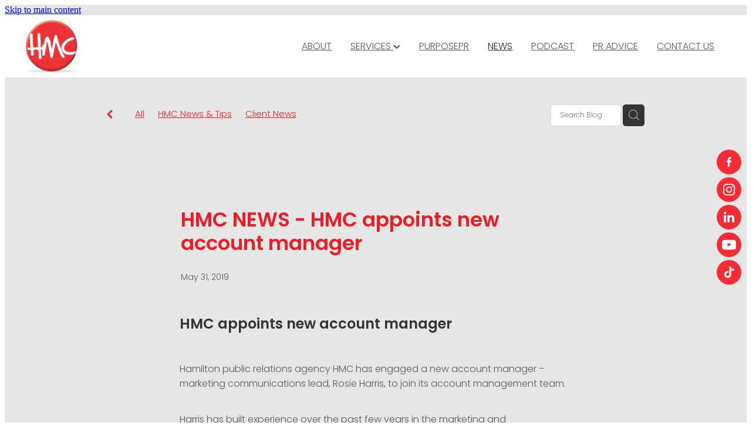

--- FILE ---
content_type: text/html; charset=UTF-8
request_url: https://www.wearehmc.co.nz/blog/post/41458/HMC-NEWSHMC-appoints-new-account-manager/
body_size: 23303
content:
<!-- Website made on Rocketspark -->
<!DOCTYPE html>
<html  class="">
<head>

    <!-- Google Tag Manager -->
                <script>(function(w,d,s,l,i){w[l]=w[l]||[];w[l].push({'gtm.start':
                new Date().getTime(),event:'gtm.js'});let f=d.getElementsByTagName(s)[0],
                j=d.createElement(s),dl=l!='dataLayer'?'&l='+l:'';j.async=true;j.src=
                'https://www.googletagmanager.com/gtm.js?id='+i+dl;f.parentNode.insertBefore(j,f);
                })(window,document,'script','dataLayer','GTM-5DQK9WX');</script>
                <!-- End Google Tag Manager -->
    <meta http-equiv="content-type" content="text/html; charset=UTF-8"/>
    <meta name='csrf-token' content='a962aef51e02cd92e0dc59e1760c512e'/>

        <title>HMC | HMC NEWS -  HMC appoints new account manager</title>
    <meta name="description" content="Hamilton public relations agency HMC has engaged a new account manager &ndash; marketing communications lead, Rosie Harris, to join its account management team. Harris has built experience over the past few"/>
                        <link rel="icon" type="image/png" href="/images/favicon/favicon/crop192x192.png?v=20190402094119">
    <link rel="apple-touch-icon" href="/images/favicon/favicon/crop192x192.png?v=20190402094119"/>
    
    <script type="text/javascript" src="https://cdn.rocketspark.com/jquery-1.7.2.min.js?v=20260122211336"></script>
     <script> window.configs = {"development":"false","DEVELOPMENT":"false","requestType":"blog","PREVIEW":"false","EDITOR":"false","template":"blank","navResizeTemplate":"","baseREMUnit":16,"screenSizes":{"t":{"fontSize":14,"contentWidth":400,"contentWidthOversize":400,"min":0,"max":400,"scale":0.7551,"subScale":0.95,"navScale":0.6,"legacy":false},"h":{"fontSize":16,"contentWidth":600,"contentWidthOversize":600,"min":0,"max":740,"scale":0.7551,"subScale":0.95,"navScale":0.6,"legacy":false},"s":{"fontSize":13,"contentWidth":740,"contentWidthOversize":740,"min":740,"max":1080,"scale":0.7959,"subScale":0.7959,"navScale":0.75,"legacy":false},"m":{"fontSize":16,"contentWidth":980,"contentWidthOversize":1080,"min":1080,"max":1460,"scale":1,"subScale":1,"navScale":1,"legacy":true},"l":{"fontSize":19,"contentWidth":1170,"contentWidthOversize":1300,"min":1460,"max":0,"scale":1.1938,"subScale":1.1938,"navScale":1.1,"legacy":false}},"publicURL":"https:\/\/www.wearehmc.co.nz","shortnameURL":"https:\/\/HMC.rocketspark.co.nz","titleData":{"companyName":"HMC","position":"left","separator":" | "},"CONSOLE_OVERRIDE":"1","noZensmooth":true,"release":"2026.1.22","browserSupport":{"chrome":86,"firefox":78,"edge":86,"internet explorer":12,"ie":12,"opera":72,"edgeMobile":44,"safari":13,"samsung browser":12,"android":89},"siteAutoPopupSettings":"","globalisationEnabled":false,"analyticsMode":"GTM"}; </script> <link rel="stylesheet" href="https://cdn.rocketspark.com/_dist/css/auth~vendors.6da4c5858d05.bundle.css" type="text/css" media="all" /> <link rel="stylesheet" href="https://cdn.rocketspark.com/_dist/css/public.c96fdbea6cf7.bundle.css" type="text/css" media="all" /> <link rel="stylesheet" href="https://cdn.rocketspark.com/_dist/css/public~vendors.24ec0c1183a5.bundle.css" type="text/css" media="all" /> <link rel="stylesheet" href="https://cdn.rocketspark.com/_dist/css/dashboard~vendors.9c624b80e5b6.bundle.css" type="text/css" media="all" /> <link rel="preload" as="style" href="https://cdn.icomoon.io/181725/Rocketspark/style.css?8gzh5b" onload="this.onload=null;this.rel='stylesheet'"> <link rel="stylesheet" href="/node_modules/@rocketspark/flint-ui/dist/rocketspark/rocketspark.css?v=1769069616"> <link rel="stylesheet" href="/node_modules/@rocketspark/image-gallery/build/css/index.css"> <script type="text/javascript" src="https://cdn.rocketspark.com/_dist/js/public.min.v20260122211336.js" ></script> <script type="text/javascript" src="https://cdn.rocketspark.com/_dist/js/commons.7fbf0e504553.bundle.js" ></script> <script type="text/javascript" src="https://cdn.rocketspark.com/_dist/js/blog~vendors.33618b6145a5.bundle.js" ></script> <script type="text/javascript" src="https://cdn.rocketspark.com/_dist/js/shop~vendors.c0601673efb1.bundle.js" ></script> <script type="text/javascript" src="https://cdn.rocketspark.com/_dist/js/houston~vendors.938afeba088b.bundle.js" ></script> <script type="text/javascript" src="https://cdn.rocketspark.com/_dist/js/auth~vendors.1265b1c31cc3.bundle.js" ></script> <script type="text/javascript" src="https://cdn.rocketspark.com/_dist/js/dashboard~vendors.192675722bc3.bundle.js" ></script> <script type="text/javascript" src="https://cdn.rocketspark.com/_dist/js/blastoff~vendors.bb4f8a2101db.bundle.js" ></script> <script type="text/javascript" src="https://cdn.rocketspark.com/_dist/js/public~vendors.8820ff537e13.bundle.js" ></script> <script type="text/javascript" src="https://cdn.rocketspark.com/_dist/js/public.ffd6854062ae.bundle.js" ></script> <script type="module" src="https://nz.rs-cdn.com/node_modules/@rocketspark/flint-ui/dist/rocketspark/rocketspark.esm.js?v=1769069616"></script> <link rel="stylesheet" href="https://cdn.rocketspark.com/_dist/css/blog.b503d7f04b5c.bundle.css" type="text/css" media="screen" /> <script type="text/javascript" src="https://cdn.rocketspark.com/_dist/js/blog~vendors.33618b6145a5.bundle.js" ></script> <script type="text/javascript" src="https://cdn.rocketspark.com/_dist/js/blog.5d60b687608d.bundle.js" ></script> <!--suppress ES6ConvertVarToLetConst --> <script> var detectedLogoWidth = localStorage.getItem('detectedLogoWidth'); if (detectedLogoWidth) { var style = document.createElement('style'); style.innerHTML = "@media all and (min-width: 740px) { #header #logo, #header .logo { width: " + detectedLogoWidth + '; } }'; document.head.appendChild(style); } </script> <link rel="stylesheet" href="https://nz.rs-cdn.com/site_files/11278/13013/css/css.css?v=20260114153527" type="text/css" media="all" title="dynamicstyle" /> <link rel="stylesheet" href="/site_files/11278/assets/blog/blog.css?v=20260122185454" type="text/css" media="screen" /> <link rel="stylesheet" href="/site_files/11278/custom/284/css.css?v=20190416154617" type="text/css" media="screen" /> <meta name="viewport" content="width=device-width, initial-scale=1"> 

    <script type="text/javascript" src="https://cdn.rocketspark.com/blog/general.js?v=20260122211336"></script>
    <script async src="https://www.google.com/recaptcha/api.js?render=6Lc2V48pAAAAALXn0HN1Cuyqm0BjfAScv2o5vW1G"></script>
            <script defer type="text/javascript" src="//use.typekit.net/ik/[base64].js"></script>

        <style type="text/css">
            .blog_header{display:none;}
#main_body .text_block .text_block_text ul li ul{
list-style: circle;
}

#logo {
  margin:0;
}
#footer .footer_logo_r {
  margin-top:0;
}
#footer {
  min-height:0;
}
#footer-menu {
  padding-bottom:6.25rem;
}
#footer{
position: absolute;
width: 100%;
/*margin-top: 14.6875rem;*/
padding: 0;
padding-bottom: 6.25rem;
}
body{background:#e6e6e6;}#footer .footer_logo_r{border:0;margin:0;}

/*body:not(.auth) #custom-sticky-link-sticky-wrapper{
 	display: none; 
}*/

#custom-sticky-link a{
 	vertical-align: middle; 
}

#custom-sticky-link span{
  	vertical-align: middle;
}	

#footer .footer_logo_r{
margin:0 auto;
}
#footer .footer__decal{display:none;}
@media (max-width: 740px) {html:not(.responsive-disabled) .mobile-powered-by {display:none;}}
        </style>
        <meta name="google-site-verification" content="SOJ8QCQxtscnbVOr6HmVWEc1wtP6vPsDk4r4AA-yyzU" />
<meta name="google-site-verification" content="Sk95lv0IrL3QsZggXR8duwlZp-GR8jVNhJmrTrpub9U" />
<script type="text/javascript" src="//static.rocketspark.com/code-library/sticky/v3/jquery.sticky.js"></script>        <meta name="twitter:card" content="summary_large_image"/>
            <meta name="twitter:title" content="HMC NEWS -  HMC appoints new account manager"/>
        <meta name="twitter:description" content="Hamilton public relations agency HMC has engaged a new account manager &ndash; marketing communications lead, Rosie Harris, to join its account management team.
Harris has built experience over the..."/>
            <meta name="twitter:domain" content="https://www.wearehmc.co.nz/blog/post/41458/HMC-NEWSHMC-appoints-new-account-manager/"/>
        <meta property="og:image" content="https://nz.rs-cdn.com/images/nwsmv-n6w0x/blog/1a98687726f8a85b9d956027f7367c56__ec11/fit1200x1200.jpg"/>
    <meta property="og:image:width" content="702"/>
    <meta property="og:image:height" content="336"/>
    <meta name="twitter:image" content="https://nz.rs-cdn.com/images/nwsmv-n6w0x/blog/1a98687726f8a85b9d956027f7367c56__ec11/fit1200x1200.jpg"/>
            <meta property="og:title" content="HMC NEWS -  HMC appoints new account manager"/>
        <meta property="og:description" content="Hamilton public relations agency HMC has engaged a new account manager &ndash; marketing communications lead, Rosie Harris, to join its account management team. Harris has built experience over the past few"/>
        <meta property="og:url" content="https://www.wearehmc.co.nz/blog/post/41458/HMC-NEWSHMC-appoints-new-account-manager/"/>
        <meta property="og:site_name" content="HMC | HMC NEWS -  HMC appoints new account manager"/>
        <meta property="og:type" content="article"/>

            <script type="application/ld+json">
        {
            "@context": "https://schema.org",
            "@type": "Article",
            "headline": "HMC NEWS -  HMC appoints new account manager",
            "image": [
                "https://nz.rs-cdn.com/images/nwsmv-n6w0x/blog/1a98687726f8a85b9d956027f7367c56__ec11/fit1200x1200.jpg"
            ],
        "datePublished": "2019-05-31T00:00:00+12:00"        }


        </script>
        
    <!-- Add verification line here -->

<!-- End of verification line -->
<meta name="google-site-verification" content="GOMvr672V4psH-J0bOLoSuJa10QPy5JbH0hW9EBxJP0" />

<!-- Google Tag Manager -->
<script>(function(w,d,s,l,i){w[l]=w[l]||[];w[l].push({'gtm.start':
new Date().getTime(),event:'gtm.js'});var f=d.getElementsByTagName(s)[0],
j=d.createElement(s),dl=l!='dataLayer'?'&l='+l:'';j.async=true;j.src=
'https://www.googletagmanager.com/gtm.js?id='+i+dl;f.parentNode.insertBefore(j,f);
})(window,document,'script','dataLayer','GTM-WPLHXGW');</script>
<!-- End Google Tag Manager -->

<!-- Facebook Pixel Code -->
<script>
!function(f,b,e,v,n,t,s)
{if(f.fbq)return;n=f.fbq=function(){n.callMethod?
n.callMethod.apply(n,arguments):n.queue.push(arguments)};
if(!f._fbq)f._fbq=n;n.push=n;n.loaded=!0;n.version='2.0';
n.queue=[];t=b.createElement(e);t.async=!0;
t.src=v;s=b.getElementsByTagName(e)[0];
s.parentNode.insertBefore(t,s)}(window,document,'script',
'https://connect.facebook.net/en_US/fbevents.js');
fbq('init', '230795204328233'); 
fbq('track', 'PageView');
</script>
<noscript>
<img height="1" width="1" 
src="https://www.facebook.com/tr?id=230795204328233&ev=PageView
&noscript=1"/>
</noscript>
<!-- End Facebook Pixel Code -->


<meta name="facebook-domain-verification" content="n4j3fhvyyab57tiwmhuidd3v73cojb" />
    </head><body data-page-id="blog" data-post-id="41458" class="">
    <a href="#main_body" class="_925853a1 _925853a1--6a4b76a6 _7720d2f9">Skip to main content</a>    <!-- Google Tag Manager (noscript) -->
                <noscript><iframe src="https://www.googletagmanager.com/ns.html?id=GTM-5DQK9WX"
                height="0" width="0" style="display:none;visibility:hidden"></iframe></noscript>
                <!-- End Google Tag Manager (noscript) --><!-- Google Tag Manager (noscript) -->
<noscript><iframe src="https://www.googletagmanager.com/ns.html?id=GTM-5DQK9WX"
height="0" width="0" style="display:none;visibility:hidden"></iframe></noscript>
<!-- End Google Tag Manager (noscript) -->
<script>
  	var ebookText = 'Download our FREE e-book on Five business communications essentials';
  	var ebookButtonText = 'Download';
	var ebookLink = 'https://hmc.rocketspark.co.nz/page/ebook-opt-infive-business-communications-essenti/';
</script>    <style>.old-browser-popup{position:fixed;width:100%;height:100%;z-index:9999999}.old-browser-popup__background-fade{position:absolute;background:#000;width:100%;height:100%;opacity:.6;z-index:1}.old-browser-popup__box{position:relative;z-index:2;width:42.25rem;margin:0 auto;text-align:center;top:40%}.old-browser-popup__inner{padding:3rem 2rem;font-size:1rem}.old-browser-popup__inner .site-button{margin:1rem auto 0;font-size:1.2rem}@media (max-width:720px){.old-browser-popup__box{width:90%;top:50%;-ms-transform:translate(0,-50%);-webkit-transform:translate(0,-50%);transform:translate(0,-50%)}.old-browser-popup__box br{display:none}.old-browser-popup__inner a.site-button{font-size:16px}}</style>
    <script src="https://cdn.jsdelivr.net/npm/ua-parser-js@0/dist/ua-parser.min.js"></script>
    <script type="text/javascript">
    "use strict";if(!window.PREVIEW&&!window.EDITOR&&window.sessionStorage&&null===window.sessionStorage.getItem("old-browser")){var browserName,version,parser=new UAParser,popup='<div class="old-browser-popup"><div class="old-browser-popup__background-fade"></div><div class="old-browser-popup__box content-background"><div class="old-browser-popup__inner p-font p-font-colour">Our website doesn\'t fully support the browser you are using, we <br/>recommend you <a href="https://updatemybrowser.org/" target="_blank">update to a newer version</a>.<br/><a onclick="location.reload();" class="site-button">Continue with current browser</a></div></div></div>';if(void 0!==parser){void 0!==parser.getBrowser().name&&(browserName=parser.getBrowser().name.toLowerCase()),void 0!==parser.getBrowser().version&&(version=parseFloat(parser.getBrowser().version));var browserPopup=document.getElementById("old-browser-popup");if(void 0!==browserName){var configs=window.configs;if(Object.prototype.hasOwnProperty.call(configs,"browserSupport")&&Object.prototype.hasOwnProperty.call(configs.browserSupport,browserName)){var browserNameTest=configs.browserSupport[browserName];"edge"===browserName&&"mobile"===parser.getDevice().type&&(browserNameTest="edgeMobile"),version<configs.browserSupport[browserNameTest]&&document.body.insertAdjacentHTML("beforeend",popup)}}}window.sessionStorage.setItem("old-browser",!0)}
    </script>
    <div class="side-of-page">
        <div class="social-container  style3 custom side"><div class="social-row"><a class='social-icon facebook-icon' href='https://www.facebook.com/weareHMC' target="_blank" title="A link to this website's Facebook."><svg height="17" width="9" xmlns:xlink="http://www.w3.org/1999/xlink" xmlns="http://www.w3.org/2000/svg" viewBox="0 0 9 17">
    <path fill-rule="evenodd" d="M 8.86 9.02 C 8.86 9.02 5.61 9.02 5.61 9.02 C 5.61 9.02 5.61 17 5.61 17 C 5.61 17 2.3 17 2.3 17 C 2.3 17 2.3 9.02 2.3 9.02 C 2.3 9.02 0 9.02 0 9.02 C 0 9.02 0 6.15 0 6.15 C 0 6.15 2.3 6.15 2.3 6.15 C 2.3 6.15 2.3 4.97 2.3 3.7 C 2.3 1.77 3.66 0 6.79 0 C 8.05 0 8.99 0.11 8.99 0.11 C 8.99 0.11 8.91 2.79 8.91 2.79 C 8.91 2.79 7.96 2.79 6.92 2.79 C 5.79 2.79 5.61 3.26 5.61 4.05 C 5.61 4.15 5.61 4.19 5.61 4.19 C 5.61 4.41 5.61 4.95 5.61 6.15 C 5.61 6.15 9 6.15 9 6.15 C 9 6.15 8.86 9.02 8.86 9.02 Z" />
</svg></a><a class='social-icon instagram-icon' href='https://www.instagram.com/we_are_hmc' target="_blank" title="A link to this website's Instagram."><?xml version="1.0" encoding="utf-8"?>
<!-- Generator: Adobe Illustrator 19.2.1, SVG Export Plug-In . SVG Version: 6.00 Build 0)  -->
<svg version="1.1" id="Layer_1" xmlns="http://www.w3.org/2000/svg" xmlns:xlink="http://www.w3.org/1999/xlink" x="0px" y="0px"
	 viewBox="0 0 504 504" style="enable-background:new 0 0 504 504;" xml:space="preserve">
<g>
	<path d="M504,191c-0.4-5.2-0.9-32.5-1.1-37.7c-1-23.9-3.8-47.5-13.4-69.7C471.8,42.7,440.6,17.8,397.7,7c-19-4.8-38.5-5.7-57.9-6.2
		c-0.2,0-0.3,0-0.4,0C284.2,0.8,224.3,0,169.1,0c-5.2,0.4-10.5,0.9-15.7,1.1c-23.9,1-47.5,3.8-69.7,13.4
		C42.8,32.2,17.9,63.4,7.1,106.3c-4.8,19-5.7,38.5-6.2,57.9L0,335c0.4,5.2,0.9,10.5,1.1,15.7c1,23.9,3.8,47.5,13.4,69.7
		c17.7,40.9,48.9,65.8,91.8,76.6c19,4.8,38.5,5.7,57.9,6.2c0.2,0,0.3,0,0.4,0c55.2,0,115.1,0.8,170.3,0.8c5.2-0.4,10.5-0.9,15.7-1.1
		c23.9-1,47.5-3.8,69.7-13.4c40.9-17.7,65.8-48.9,76.6-91.8c4.8-19,5.7-38.5,6.2-57.9c0-0.2,0-0.3,0-0.4
		C503.2,284.1,504,246.2,504,191z M456.8,353.9c-0.5,12.2-2.1,24.7-5.3,36.4c-9.9,36.4-34.6,57.6-71.3,63.3
		c-21.4,3.4-43.4,3.8-65.2,4.3c-29.5,0.8-59,0.7-88.5,0.4c-29.6-0.4-59.3-0.8-88.9-2.6c-26-1.6-49.4-10.2-67.2-30.7
		c-12.7-14.6-19.3-32-21.3-50.8c-2-19.7-2.8-39.5-3.2-59.3c-0.6-29.5-0.7-59-0.4-88.5c0.4-29.6,0.8-59.3,2.6-88.9
		c1.6-26,10.2-49.4,30.7-67.2c14.6-12.7,32-19.3,50.8-21.3c19.7-2,39.5-2.8,59.3-3.2c29.5-0.6,59-0.7,88.5-0.4
		c29.6,0.4,59.3,0.8,88.9,2.6c26,1.6,49.4,10.2,67.2,30.7c12.7,14.6,19.3,32,21.3,50.8c2,19.7,2.8,39.5,3.3,59.3
		c0.5,21,0.9,42,0.9,63c0.3,0-0.3,0,0,0C458.3,285.9,458,319.9,456.8,353.9z"/>
	<path d="M381.5,252.1c0,71.7-58.1,129.5-129.9,129.4c-71.4-0.1-129.2-58.1-129.1-129.6c0.1-71.7,58.1-129.5,129.9-129.4
		C323.8,122.6,381.5,180.6,381.5,252.1z M251.9,335.8c45.9,0,83.9-37.5,83.9-82.9c0-46.7-37.2-84.7-83-84.8
		c-46.9,0-84.6,37.3-84.7,83.6C168.2,298.2,205.7,335.8,251.9,335.8z"/>
	<path d="M386.2,87.2c16.9-0.1,30.6,13.4,30.6,30.3c0,16.8-13.6,30.5-30.4,30.5c-16.7,0-30.5-13.8-30.4-30.6
		C356.1,100.8,369.7,87.2,386.2,87.2z"/>
</g>
</svg>
</a></div><div class="social-row"><a class='social-icon linkedin-icon' href='https://www.linkedin.com/company/wearehmc/?viewAsMember=true' target="_blank" title="A link to this website's LinkedIn."><!-- Generator: Avocode undefined - http://avocode.com -->
<svg height="19" width="19" xmlns:xlink="http://www.w3.org/1999/xlink" xmlns="http://www.w3.org/2000/svg" viewBox="0 0 19 19">
    <path fill-rule="evenodd" d="M 0.31 6.31 C 0.31 6.31 4.25 6.31 4.25 6.31 C 4.25 6.31 4.25 18.99 4.25 18.99 C 4.25 18.99 0.31 18.99 0.31 18.99 C 0.31 18.99 0.31 6.31 0.31 6.31 Z M 2.28 0 C 3.54 0 4.57 1.03 4.57 2.29 C 4.57 3.55 3.54 4.58 2.28 4.58 C 1.02 4.58 0 3.55 0 2.29 C 0 1.03 1.02 0 2.28 0 M 6.72 6.31 C 6.72 6.31 10.5 6.31 10.5 6.31 C 10.5 6.31 10.5 8.04 10.5 8.04 C 10.5 8.04 10.55 8.04 10.55 8.04 C 11.08 7.04 12.37 5.99 14.28 5.99 C 18.27 5.99 19.01 8.62 19.01 12.03 C 19.01 12.03 19.01 18.99 19.01 18.99 C 19.01 18.99 15.07 18.99 15.07 18.99 C 15.07 18.99 15.07 12.82 15.07 12.82 C 15.07 11.35 15.04 9.46 13.02 9.46 C 10.97 9.46 10.66 11.06 10.66 12.72 C 10.66 12.72 10.66 18.99 10.66 18.99 C 10.66 18.99 6.72 18.99 6.72 18.99 C 6.72 18.99 6.72 6.31 6.72 6.31 Z" />
</svg></a><a class='social-icon youtube-icon' href='https://www.youtube.com/channel/UCKYNYbOVEA7IcmMxbOjtTnw' target="_blank" title="A link to this website's Youtube."><!-- Generator: Avocode undefined - http://avocode.com -->
<svg height="17" width="25" xmlns:xlink="http://www.w3.org/1999/xlink" xmlns="http://www.w3.org/2000/svg" viewBox="0 0 25 17">
    <path fill-rule="evenodd" d="M 12.51 0 C 12.51 0 12.49 0 12.49 0 C 12.49 0 7.25 0 3.75 0.24 C 3.26 0.3 2.19 0.31 1.24 1.27 C 0.49 2 0.25 3.67 0.25 3.67 C 0.25 3.67 0 5.62 0 7.58 C 0 7.58 0 9.41 0 9.41 C 0 11.37 0.25 13.33 0.25 13.33 C 0.25 13.33 0.49 14.99 1.24 15.72 C 2.19 16.69 3.44 16.66 4 16.76 C 6 16.94 12.5 17 12.5 17 C 12.5 17 12.5 17 12.5 17 C 12.5 17 17.75 16.99 21.25 16.75 C 21.74 16.69 22.81 16.69 23.76 15.72 C 24.51 14.99 24.75 13.33 24.75 13.33 C 24.75 13.33 25 11.37 25 9.41 C 25 9.41 25 7.58 25 7.58 C 25 5.62 24.75 3.67 24.75 3.67 C 24.75 3.67 24.51 2 23.76 1.27 C 22.81 0.31 21.74 0.3 21.25 0.24 C 17.75 0 12.51 0 12.51 0 M 9.92 11.63 C 9.92 11.63 16.67 8.25 16.67 8.25 C 16.67 8.25 9.92 4.84 9.92 4.84 C 9.92 4.84 9.92 11.63 9.92 11.63 Z" />
</svg></a></div><div class="social-row"><a class='social-icon tiktok-icon' href='https://tiktok.com/@we_are_hmc' target="_blank" title="A link to this website's TikTok."><svg width="20" height="22" viewBox="0 0 20 22" fill="none" xmlns="http://www.w3.org/2000/svg">
    <path fill-rule="evenodd" d="M13.745 0H10.0785V15.1303C10.081 16.4283 9.29877 17.5991 8.09861 18.0929C6.90089 18.5915 5.51985 18.3177 4.60323 17.3987C3.68172 16.4821 3.40796 15.101 3.90904 13.9033C4.4028 12.7031 5.57363 11.921 6.87156 11.9234H8.05706V8.25692H6.87156C4.09237 8.2618 1.58694 9.93372 0.521215 12.5003C-0.53962 15.0692 0.0494614 18.022 2.00981 19.9897C3.97748 21.9524 6.93267 22.5391 9.49921 21.4782C12.0657 20.4125 13.7377 17.9071 13.7401 15.1279V6.74144C14.7374 7.33541 15.9155 7.77294 17.365 7.77294H19.1983V4.10646H17.365C15.3045 4.10646 14.7472 3.26806 14.2559 2.20478C13.767 1.1415 13.7401 0 13.7401 0L13.745 0Z" fill="#595C64"/>
</svg>
</a></div></div>    </div> <!-- end .side-of-page -->
    <div id="shadow">
        <div id="shadow_inner">

                <div class="announcement-bar">
        <div class="announcement-bar__content"><p class="text-center">New announcement. Learn more</p></div>
        <rs-icon class="announcement-bar__close" name="x"></rs-icon>
    </div>
<div class="header _51cf2b51 header--template-right header--sticky-fix">
    <div class="header__inner header__inner-width-full">
            <div class="header-logo header-logo--image">
            <a href="/" class="header-logo__inner" aria-label="HMC Communications homepage">
                    </a>
        </div>
    <nav class="site-nav" id="site-navigation" aria-label="Main navigation">
            <div class="site-nav__desktop">
                            <div class="site-nav__item">

                                            <a href="/about/" class="site-nav__item-link">
                            ABOUT
                                                    </a>
                    
                                    </div>
                            <div class="site-nav__item header-dropdown--has-dropdown">

                                            <a href="/services/" class="site-nav__item-link">
                            SERVICES
                                                            <span class="header-dropdown__arrow"><?xml version="1.0" encoding="UTF-8"?>
<svg width="21px" height="14px" viewBox="0 0 21 14" version="1.1" xmlns="http://www.w3.org/2000/svg" xmlns:xlink="http://www.w3.org/1999/xlink">
    <g stroke="none" stroke-width="1" fill="none" fill-rule="evenodd">
        <polygon fill="#000000" points="20.1999615 3.43121387 10.4311754 13.2 0.286666716 3.05549133 2.95429677 0.2 10.4311754 7.67687861 17.5323315 0.575722543"></polygon>
    </g>
</svg></span>
                                                    </a>
                    
                                            <div class="header-dropdown">
                            <div class="header-dropdown__menu">
                                                                    <a class="header-dropdown__link " href="/public-relations/">PUBLIC RELATIONS</a>
                                                                    <a class="header-dropdown__link " href="/content-development/">CONTENT DEVELOPMENT</a>
                                                                    <a class="header-dropdown__link " href="/marketing-communications/">MARKETING COMMUNICATIONS</a>
                                                                    <a class="header-dropdown__link " href="/social-and-web/">SOCIAL AND WEB</a>
                                                                    <a class="header-dropdown__link " href="/digital-marketing/">DIGITAL MARKETING</a>
                                                                    <a class="header-dropdown__link " href="/visual-communication/">VISUAL COMMUNICATION</a>
                                                                    <a class="header-dropdown__link " href="/crisis-communication/">CRISIS COMMUNICATION</a>
                                                                    <a class="header-dropdown__link " href="/podcasting/">PODCASTING</a>
                                                            </div>
                        </div>
                                    </div>
                            <div class="site-nav__item">

                                            <a href="/purposepr/" class="site-nav__item-link">
                            PURPOSEPR
                                                    </a>
                    
                                    </div>
                            <div class="site-nav__item site-nav__item--active">

                                            <a href="/blog/" class="site-nav__item-link">
                            NEWS
                                                    </a>
                    
                                    </div>
                            <div class="site-nav__item">

                                            <a href="/podcast/" class="site-nav__item-link">
                            PODCAST
                                                    </a>
                    
                                    </div>
                            <div class="site-nav__item">

                                            <a href="/pr-advice/" class="site-nav__item-link">
                            PR ADVICE
                                                    </a>
                    
                                    </div>
                            <div class="site-nav__item">

                                            <a href="/contact_us/" class="site-nav__item-link">
                            CONTACT US
                                                    </a>
                    
                                    </div>
                    </div>
        <div class="site-nav__mobile">
                    </div>
        
    </nav>
    <div class="header-icons">
            
        
    </div>    
    <div class="header-mobile header-mobile--icon-count-1">
    <button class="header-mobile__icons header__hamburger header__hamburger--mobile header__hamburger--squeeze" type="button" aria-label="Open navigation menu" aria-controls="site-navigation" aria-expanded="false">
      <span class="header__hamburger-box">
        <span class="header__hamburger-inner"></span>
      </span>
    </button>    
    </div>

    </div>

                <div class="_708858fd" data-hidden=""></div>
    </div>
<div class="feature-area-main feature-area-main--main feature-area-main--above" id="feature-area"><div class="mobile-menu-bar mobile-menu-bar--2-count mobile-menu-component no-feature"><a class="mobile-menu-icon mobile-menu-toggle"><span></span></a><a class="mobile-menu-icon mobile-menu-contact-phone" href="tel:12345678"><?xml version="1.0" encoding="UTF-8"?>
<svg width="17px" height="17px" viewBox="0 0 17 17" version="1.1" xmlns="http://www.w3.org/2000/svg" xmlns:xlink="http://www.w3.org/1999/xlink">
    <!-- Generator: Sketch 47.1 (45422) - http://www.bohemiancoding.com/sketch -->
    <title>Shape</title>
    <desc>Created with Sketch.</desc>
    <defs></defs>
    <g id="Customer-Accounts" stroke="none" stroke-width="1" fill="none" fill-rule="evenodd">
        <g id="Mobile" transform="translate(-265.000000, -28.000000)" fill-rule="nonzero" fill="#565656">
            <g id="phone-call-(1)" transform="translate(265.000000, 28.000000)">
                <path d="M14.3108256,10.1337366 C13.9397731,9.74910394 13.4922149,9.54345878 13.0178797,9.54345878 C12.5473698,9.54345878 12.0959863,9.7452957 11.7096327,10.1299283 L10.500843,11.3295251 C10.4013857,11.2762097 10.3019283,11.2267025 10.2062962,11.1771953 C10.068586,11.108647 9.93852633,11.0439068 9.82759311,10.9753584 C8.69530914,10.2594086 7.66630783,9.32638889 6.67938464,8.11917563 C6.20122418,7.51747312 5.87990035,7.0109767 5.64655805,6.4968638 C5.96023131,6.21124552 6.25095287,5.91420251 6.53402386,5.62858423 C6.6411318,5.52195341 6.74823975,5.41151434 6.85534769,5.30488351 C7.65865726,4.50515233 7.65865726,3.46931004 6.85534769,2.66957885 L5.81104525,1.62992832 C5.69246145,1.51187276 5.57005237,1.39000896 5.45529386,1.26814516 C5.22577684,1.03203405 4.98478397,0.788306452 4.73614053,0.559811828 C4.36508802,0.19422043 3.92135511,0 3.4546705,0 C2.98798589,0 2.53660242,0.19422043 2.15407405,0.559811828 C2.15024877,0.563620072 2.15024877,0.563620072 2.14642348,0.567428315 L0.845827034,1.87365591 C0.356190724,2.36111111 0.0769450153,2.95519713 0.0157404765,3.64448925 C-0.0760663317,4.75649642 0.252908064,5.79233871 0.505376787,6.47020609 C1.12507274,8.1344086 2.05079139,9.67674731 3.4317188,11.3295251 C5.10719305,13.3212366 7.12311755,14.8940412 9.42593832,16.0022401 C10.3057536,16.4173387 11.4801157,16.9086022 12.792188,16.9923835 C12.8725189,16.9961918 12.9566752,17 13.0331808,17 C13.9168214,17 14.6589264,16.6839158 15.2403695,16.0555556 C15.2441948,16.0479391 15.2518454,16.0441308 15.2556706,16.0365143 C15.4545854,15.796595 15.6841024,15.5795251 15.9250953,15.3472222 C16.0895825,15.1910842 16.257895,15.0273297 16.4223822,14.8559588 C16.8010852,14.4637097 17,14.0067204 17,13.5383065 C17,13.0660842 16.79726,12.6129032 16.4109063,12.2320789 L14.3108256,10.1337366 Z M15.6802771,14.1438172 C15.6764518,14.1438172 15.6764518,14.1476254 15.6802771,14.1438172 C15.5310911,14.3037634 15.3780797,14.4484767 15.2135925,14.6084229 C14.9649491,14.8445341 14.7124804,15.0920699 14.4753128,15.3700717 C14.0889591,15.781362 13.6337504,15.9755824 13.0370061,15.9755824 C12.9796269,15.9755824 12.9184223,15.9755824 12.8610431,15.9717742 C11.7249338,15.8994176 10.6691555,15.4576613 9.87732179,15.0806452 C7.71221123,14.0371864 5.81104525,12.5557796 4.23120309,10.6783154 C2.92678135,9.11312724 2.05461668,7.66599462 1.47699884,6.11223118 C1.12124746,5.16397849 0.991187814,4.42517921 1.04856707,3.72827061 C1.08681991,3.28270609 1.25895767,2.91330645 1.57645622,2.59722222 L2.88087795,1.29861111 C3.06831685,1.1234319 3.2672316,1.02822581 3.46232107,1.02822581 C3.70331394,1.02822581 3.89840341,1.17293907 4.02081249,1.29480287 C4.02463777,1.29861111 4.02846305,1.30241935 4.03228834,1.3062276 C4.26563064,1.52329749 4.48749709,1.74798387 4.7208394,1.98790323 C4.83942319,2.10976703 4.96183227,2.23163082 5.08424135,2.35730287 L6.12854379,3.39695341 C6.53402386,3.80062724 6.53402386,4.17383513 6.12854379,4.57750896 C6.01761056,4.68794803 5.91050262,4.7983871 5.7995694,4.90501792 C5.47824557,5.23252688 5.17222287,5.53718638 4.83942319,5.83422939 C4.83177263,5.84184588 4.82412206,5.84565412 4.82029677,5.85327061 C4.49132238,6.18077957 4.55252692,6.50067204 4.62138202,6.71774194 C4.62520731,6.72916667 4.62903259,6.7405914 4.63285787,6.75201613 C4.90445302,7.40703405 5.28698138,8.02396953 5.8684245,8.75896057 L5.87224979,8.76276882 C6.92802808,10.0575717 8.04118563,11.0667563 9.26910169,11.8398297 C9.42593832,11.9388441 9.58660024,12.0188172 9.73961158,12.0949821 C9.87732179,12.1635305 10.0073814,12.2282706 10.1183147,12.296819 C10.1336158,12.3044355 10.1489169,12.3158602 10.1642181,12.3234767 C10.2942777,12.3882168 10.4166868,12.4186828 10.5429212,12.4186828 C10.8604197,12.4186828 11.0593345,12.2206541 11.1243643,12.155914 L12.4326113,10.8534946 C12.5626709,10.7240143 12.7692363,10.5678763 13.0102291,10.5678763 C13.2473967,10.5678763 13.4424862,10.7163978 13.56107,10.8458781 C13.5648953,10.8496864 13.5648953,10.8496864 13.5687205,10.8534946 L15.6764518,12.9518369 C16.0704561,13.3402778 16.0704561,13.7401434 15.6802771,14.1438172 Z" id="Shape"></path>
            </g>
        </g>
    </g>
</svg></a></div></div>
            <div id="content">
                <div id="main_body" class="main-body">
                                                <div class="wrap">
                                <div class="blog-grid__top blog-grid__top--post-header ">
                                    <div class="blog-grid__top__left-hand-side">
                                        <div class="blog-grid__top__back-arrow p-font">
                                            <a href="/blog/#blog-post-41458" title="View all posts"><svg xmlns="http://www.w3.org/2000/svg" width="9.688" height="14.844" viewBox="0 0 9.688 14.844">
  <path d="M27.975,31.44L30.1,29.48l-5.292-5.32,5.572-5.544-2.1-2.016L20.7,24.16Z" transform="translate(-20.688 -16.594)"/>
</svg>
</a>
                                        </div>
                                                                                    <div class="blog-grid-topics-dropdown p-font">
                                                <select class="blog-grid-topics__select">
                                                    <option>All</option>
                                                                                                            <option value="80997/HMC+News+%26+Tips//">HMC News &amp; Tips</option>                                                        <option value="1549/Client+News//">Client News</option>                                                </select>
                                            </div>
                                            <div class="blog-grid-topics p-font">
                                                <div class="blog-grid-topics__links blog-grid-topics__links--all">
                                                    <a href="/blog/" class="p-font-atag">
                                                        All
                                                    </a>
                                                                                                            <div class="blog-grid-topics-arrow">
                                                            <svg xmlns="http://www.w3.org/2000/svg" width="15.906" height="10.375" viewBox="0 0 15.906 10.375">
  <path id="F" class="cls-1" d="M18.235,3.139l-2.13-2.28-5.67,5.67-5.97-5.97-2.13,2.28,8.1,8.1Z" transform="translate(-2.344 -0.563)"/>
</svg>
                                                        </div>
                                                                                                        </div><!-- end .blog-grid-topics-arrow  -->
                                                <a class="p-font-atag blog-grid-topics__links" href="/blog/tag/80997/HMC+News+%26+Tips/">HMC News &amp; Tips</a><a class="p-font-atag blog-grid-topics__links" href="/blog/tag/1549/Client+News/">Client News</a>                                            </div><!-- .blog-grid-topics -->

                                                                                </div>
                                    <div class="blog-grid-topics-dropdown__mobile-tag p-font">
                                        <span>TAGS</span>
                                        <svg xmlns="http://www.w3.org/2000/svg" width="15.906" height="10.375" viewBox="0 0 15.906 10.375">
  <path id="F" class="cls-1" d="M18.235,3.139l-2.13-2.28-5.67,5.67-5.97-5.97-2.13,2.28,8.1,8.1Z" transform="translate(-2.344 -0.563)"/>
</svg>
                                    </div>
                                    <div class="blog-grid-search">
                                        <input type="search" placeholder="Search Blog" class="blog-grid-search__input"/>
                                        <a class="blog-grid-search__search-button">
                                            <?xml version="1.0" encoding="UTF-8" standalone="no"?>
<svg width="18px" height="18px" viewBox="0 0 18 18" version="1.1" xmlns="http://www.w3.org/2000/svg" xmlns:xlink="http://www.w3.org/1999/xlink">
    <g id="Cart-Contact-Bar" stroke="none" stroke-width="1" fill="none" fill-rule="evenodd">
        <g id="Empty-Cart-Icon" transform="translate(-845.000000, -13.000000)">
            <g id="Search" transform="translate(845.000000, 13.000000)">
                <g id="magnifying-glass" stroke-width="1" fill-rule="evenodd">
                    <g id="Capa_1"></g>
                </g>
                <path d="M17.8423503,17.0820399 L13.468071,12.7077605 C14.6414634,11.3587583 15.3518847,9.59866962 15.3518847,7.67494457 C15.3518847,3.44035477 11.9075388,0 7.67694013,0 C3.44235033,0 0.00199556541,3.4443459 0.00199556541,7.67494457 C0.00199556541,11.9055432 3.44634146,15.3498891 7.67694013,15.3498891 C9.60066519,15.3498891 11.3607539,14.6394678 12.7097561,13.4660754 L17.0840355,17.8403548 C17.1878049,17.9441242 17.3274945,18 17.4631929,18 C17.5988914,18 17.7385809,17.9481153 17.8423503,17.8403548 C18.0498891,17.632816 18.0498891,17.2895787 17.8423503,17.0820399 Z M1.07560976,7.67494457 C1.07560976,4.03503326 4.03702882,1.07760532 7.672949,1.07760532 C11.3128603,1.07760532 14.2702882,4.03902439 14.2702882,7.67494457 C14.2702882,11.3108647 11.3128603,14.2762749 7.672949,14.2762749 C4.03702882,14.2762749 1.07560976,11.3148559 1.07560976,7.67494457 Z" id="Shape" fill="#FFFFFF" fill-rule="nonzero"></path>
            </g>
        </g>
    </g>
</svg>                                        </a>
                                    </div>
                                </div> <!-- end .blog-grid__top -->
                            </div>
                            
                                            <div id="blog_body">

                                <script type="text/javascript">
        const postID = document.body.dataset.postId;
        </script>

        <div id="blog_main" data-content-schedule="[]">
            <div class="blog_post blog_post_page" itemscope="" itemtype="http://schema.org/Article">
                <div class="blog_block">
                    
                    <h1 id="postTitle"  itemprop="name">HMC NEWS -  HMC appoints new account manager</h1>

                                            <div class="blog_date p-font p-font-colour" itemprop="datePublished" content="2019-05-31" data-value="2019/05/31">May 31, 2019</div>
                                        <div class="clrleft"></div>

                </div><!-- end blog block-->


                <div class="blogColumn blog-column column" id="blogColumn" itemprop="articleBody">

                    <div class="block nblmv-8jb2n text_block _660c97b3"  data-id="105017" data-block="nblmv-8jb2n" data-block-type="text">        <div class="block_content_container">            <div class="heading-container"><h2 class="heading">HMC appoints new account manager</h2></div>            <div class="text_block_text p-font p-font-all text-padding">                <p>Hamilton public relations agency HMC has engaged a new account manager – marketing communications lead, Rosie Harris, to join its account management team.</p><p>Harris has built experience over the past few years in the marketing and communications industry in Auckland, recently shifting to Waikato.</p><p>She was most recently employed at consumer marketing agency Commando Ltd, starting as an account executive and moving up to account manager level within two years.<br>In this role Harris worked across a range of marketing disciplines for mainly FMCG clients, including sales promotions, influencer and social media marketing, sampling, experiential activations and public relations (including new product PR and event PR).<br>She also recently completed postgraduate study, gaining first class Honours in Marketing Communication.</p><p>“I’m excited to join the award-winning HMC team and build on my existing PR expertise, while bringing to the table a base in marketing communications to assist their clients looking for consultation in this area,” said Harris.</p><p>“Being exposed to a range of different clients and industries (as HMC offers) was something I was looking for in a new role, and I’m already enjoying the HMC approach to their work.”</p><p>BY&nbsp;<a href="http://wbn.co.nz/" title="Posts by Waikato Business News" rel="author">WAIKATO BUSINESS NEWS</a><br></p><p><br></p><p><br></p>            </div>        </div>        </div><div class="block nblmv-c80q0 picture_block _660c97b3"  data-id="105018" data-block="nblmv-c80q0" data-block-type="image"><div class="block_content_container"><span class="picture_block_holder"><div id="picture-105018" class="picture picture-105018 position-center hover-none shape-square filter-none align-center sync-overlay sync-border" ><div class="picture_block_holder__spacer"></div><picture>  <source type="image/webp" data-srcset="https://nz.rs-cdn.com/images/nwsmv-n6w0x/blog/1a98687726f8a85b9d956027f7367c56__1aad/zoom793x378z100000cw793.jpg.webp?etag=a5890746c87f13376102e724902c67a7" media="(min-width: 1460px)">  <source data-srcset="https://nz.rs-cdn.com/images/nwsmv-n6w0x/blog/1a98687726f8a85b9d956027f7367c56__1aad/zoom793x378z100000cw793.jpg?etag=a5890746c87f13376102e724902c67a7" media="(min-width: 1460px)">  <source type="image/webp" data-srcset="https://nz.rs-cdn.com/images/nwsmv-n6w0x/blog/1a98687726f8a85b9d956027f7367c56__feed/zoom668x319z100000cw668.jpg.webp?etag=a5890746c87f13376102e724902c67a7" media="(min-width: 1080px) AND (max-width: 1460px)">  <source data-srcset="https://nz.rs-cdn.com/images/nwsmv-n6w0x/blog/1a98687726f8a85b9d956027f7367c56__feed/zoom668x319z100000cw668.jpg?etag=a5890746c87f13376102e724902c67a7" media="(min-width: 1080px) AND (max-width: 1460px)">  <source type="image/webp" data-srcset="https://nz.rs-cdn.com/images/nwsmv-n6w0x/blog/1a98687726f8a85b9d956027f7367c56__1bef/zoom543x259z100000cw543.jpg.webp?etag=a5890746c87f13376102e724902c67a7" media="(min-width: 740px) AND (max-width: 1080px)">  <source data-srcset="https://nz.rs-cdn.com/images/nwsmv-n6w0x/blog/1a98687726f8a85b9d956027f7367c56__1bef/zoom543x259z100000cw543.jpg?etag=a5890746c87f13376102e724902c67a7" media="(min-width: 740px) AND (max-width: 1080px)">  <source type="image/webp" data-srcset="https://nz.rs-cdn.com/images/nwsmv-n6w0x/blog/1a98687726f8a85b9d956027f7367c56__9dc8/zoom568x271z100000cw536.jpg.webp?etag=a5890746c87f13376102e724902c67a7" media="(max-width: 740px)">  <source data-srcset="https://nz.rs-cdn.com/images/nwsmv-n6w0x/blog/1a98687726f8a85b9d956027f7367c56__9dc8/zoom568x271z100000cw536.jpg?etag=a5890746c87f13376102e724902c67a7" media="(max-width: 740px)">  <source type="image/webp" data-srcset="https://nz.rs-cdn.com/images/nwsmv-n6w0x/blog/1a98687726f8a85b9d956027f7367c56__69d0/zoom368x175z100000cw344.jpg.webp?etag=a5890746c87f13376102e724902c67a7, https://nz.rs-cdn.com/images/nwsmv-n6w0x/blog/1a98687726f8a85b9d956027f7367c56__77f1/zoom368x175z100000cw344@2x.jpg.webp?etag=a5890746c87f13376102e724902c67a7 2x" media="(max-width: 400px)">  <source data-srcset="https://nz.rs-cdn.com/images/nwsmv-n6w0x/blog/1a98687726f8a85b9d956027f7367c56__69d0/zoom368x175z100000cw344.jpg?etag=a5890746c87f13376102e724902c67a7, https://nz.rs-cdn.com/images/nwsmv-n6w0x/blog/1a98687726f8a85b9d956027f7367c56__77f1/zoom368x175z100000cw344@2x.jpg?etag=a5890746c87f13376102e724902c67a7 2x" media="(max-width: 400px)">  <img data-src="https://nz.rs-cdn.com/images/nwsmv-n6w0x/blog/1a98687726f8a85b9d956027f7367c56__feed/zoom668x319z100000cw668.jpg?etag=a5890746c87f13376102e724902c67a7"  data-block-id="105018" alt="" class="full-width-image lazy-load"></picture></div></span></div></div>                </div><!-- end blog column -->

                
                <br/><br/>

                
                                <ul class="blog-topics live">
                                        <li>
                                                <div id="topic_list">
                                                            <div class="topics">
                                    <a href="/blog/tag/80997/HMC+News+%26+Tips/">                                        <span class="p-font p-font-colour">HMC News &amp; Tips</span>
                                                                                </a>                                </div>
                                                    </div>
                    </li>
                </ul>
                                    <div class="blog_shareButtons">
                        <div class="blog_shareTwitter">
                            <a href="https://twitter.com/share" class="twitter-share-button" data-url="http://wearehmc.co.nz/blog/post/41458/HMC-NEWSHMC-appoints-new-account-manager/" data-text="HMC NEWS -  HMC appoints new account manager" data-count="none">Post</a>
                        </div>
                        <div class="blog_shareFacebook">
                            <div class="fb-like" data-href="http://wearehmc.co.nz/blog/post/41458/HMC-NEWSHMC-appoints-new-account-manager/" data-send="true" data-layout="button_count" data-width="300" data-show-faces="false"></div>
                        </div>
                        <div class="blog_sharePinterest">
                            <a data-pin-do="buttonBookmark" href="https://www.pinterest.com/pin/create/button/"></a>
                            <script type="text/javascript" async defer src="//assets.pinterest.com/js/pinit.js"></script>
                        </div>
                        <div class="blog_shareLinkedIn">
                            <!--suppress UnnecessaryLabelJS, JSUnresolvedReference -->
                            <script src="//platform.linkedin.com/in.js" type="text/javascript">lang: en_US;</script>
                            <script type="IN/Share" data-url="http://wearehmc.co.nz/blog/post/41458/HMC-NEWSHMC-appoints-new-account-manager/" data-counter="right"></script>
                        </div>
                    </div><!-- end blog_shareButtons -->
                                </div><!-- end blog_post -->
        </div><!-- end blog_main -->
        
                        <div class="clear_float"></div>
                    </div><!-- end blog_body -->

                    <section class="stack _bf4e9d50 stack--content-width-full stack--vertical-top stack--mobile-vertical-top custom-stack design-editable-stack content-editable-stack nstmv-jwqga nsdmv-jwd05 nscmv-3mjjq stack--footer _6a88ef4e" data-id="9851e678-9f47-47a7-a0a5-a4210aa386c5"><div class="stack-inner _dbf617b7"><div class="column-container _5d5af514 column-container--has-more-settings"><div class="column _1100af70 _4993ced5 _4993ced5--10f26f46 _1100af70--10f26f46 _b45e4f82 nclmv-d1of9 column--has-no-top-bottom-spacing" data-column="1" id="column_1_stack_268180" data-unique-id="nclmv-d1of9"><div class="block nblmv-3cslg text_block _660c97b3"  data-id="2304651" data-uuid="999e29b5-cdc3-421c-b953-04e24ba5ef71" data-block="nblmv-3cslg" data-block-type="text"><div class="block_content_container"><div class="heading-container"></div>    <div class="text_block_text p-font p-font-all">            </div></div></div><div class="block nblmv-ingxw block--picture _660c97b3 _982f9e32"  data-id="5955462" data-uuid="9ebfb8a6-d4d5-4583-97c1-9269764f19b9" data-block="nblmv-ingxw" data-block-type="picture"><div class="_0884a393 _0884a393 _0884a393--7726ee39">    <div class="_01cee16c _01cee16c--7726ee39">                    <img class="_ac00c56e _ac00c56e--7726ee39" data-sizes="w400h282,w1200h848,w2400h1696,w3508h2480" data-src="https://dzpdbgwih7u1r.cloudfront.net/96a712e1-48ed-420b-b07b-6354ae9f58ec/9ebfb8a6-d4d5-4583-97c1-9269764f19b9/9ebfb8a6-d4e9-42d9-b6de-1190dbbdcbc2/w3508h2480-NEW_HMC%20Logo_Byline_Col%20RGB_Positive%20Embossed.png" alt="" width="100%">                </div></div></div></div><div class="column _1100af70 _4993ced5 _4993ced5--9514ce26 _1100af70--9514ce26 _b45e4f82 nclmv-i7bi5 column--has-no-top-bottom-spacing" data-column="2" id="column_2_stack_268180" data-unique-id="nclmv-i7bi5"><div class="block nblmv-ikdvs text_block _660c97b3"  data-id="1664315" data-uuid="999e25b6-85a7-4e0d-97d7-2296761c59a0" data-block="nblmv-ikdvs" data-block-type="text"><div class="block_content_container"><div class="heading-container"><h2 class="heading">Subscribe to our mailing list for FREE resources &amp; news:</h2></div>    <div class="text_block_text p-font p-font-all">            </div></div></div><div class="block nblmv-vruyx form-builder-block _660c97b3"  data-id="1664316" data-uuid="999e25b6-866d-4fda-8874-7a4c2bcec3ae" data-block="nblmv-vruyx" data-block-type="form"><div class="form-builder-container block_content_container gtm-form-tracking" :class="{'form-builder-container--form-submitted': formSubmitted}" v-cloak><form    class="form-builder _925853a1--51be5f41"    name="rs-9958-520c-fafa"    data-form-name="Newsletter Sign-up"    data-vv-scope="rs-9958-520c-fafa"    data-nonce="a0e5564e-6d17-4eea-bfa3-47147528ccd8"    v-on:submit.prevent    novalidate     data-captcha-site-key="6Lc2V48pAAAAALXn0HN1Cuyqm0BjfAScv2o5vW1G" data-captcha-branding="inline"    ><div class="rs-form-builder_row rs-form--name" :class="{'error': errors.has('rs-9958-f8ae-6240', 'rs-9958-520c-fafa')}"><label for="rs-9958-f8ae-6240">Name</label><input type="text" data-type="text" name="rs-9958-f8ae-6240" id="rs-9958-f8ae-6240" class="rs-form-builder--basic rs-field rs-field--input" data-name="Name" v-validate="'required'" :class="{'error': errors.has('rs-9958-f8ae-6240', 'rs-9958-520c-fafa')}" data-vv-as="Name" v-model="formFields[0].value" /><div class="error-label" v-show="errors.has('rs-9958-f8ae-6240', 'rs-9958-520c-fafa')">{{errors.first('rs-9958-f8ae-6240', 'rs-9958-520c-fafa')}}</div></div><div class="rs-form-builder_row rs-form--email" :class="{'error': errors.has('rs-9958-f8ae-888f', 'rs-9958-520c-fafa')}"><label for="rs-9958-f8ae-888f">Email</label><input type="email" data-type="email" name="rs-9958-f8ae-888f" id="rs-9958-f8ae-888f" class="rs-form-builder--basic rs-field rs-field--input" data-name="Email" v-validate="'required|email'" :class="{'error': errors.has('rs-9958-f8ae-888f', 'rs-9958-520c-fafa')}" data-vv-as="Email" v-model="formFields[1].value" /><div class="error-label" v-show="errors.has('rs-9958-f8ae-888f', 'rs-9958-520c-fafa')">{{errors.first('rs-9958-f8ae-888f', 'rs-9958-520c-fafa')}}</div></div><div class="rs-form-row rs-form--input rs-field--address"><label for="rs-address-1">Address</label><input type="text" value="" v-model="formFields[2].value" name="rs-address-1" class="rs-basic rs-field rs-field--input rs-field--address" /></div><p class="p-font p-font-colour recaptcha-note">This site is protected by reCAPTCHA and the Google <br /><a href="https://policies.google.com/privacy" class="text-link-colour">Privacy Policy</a> and <a href="https://policies.google.com/terms" class="text-link-colour">Terms of Service</a> apply.</p><div class="d-flex">    <button        @click="submitForm"        class="submit-form _a7f02cf8 _925853a1"        :disabled="submitting"    >Submit</button></div><div class="_8dce7e5f _8dce7e5f--1f5b8a79"></div><div class="_252144ef _925853a1"><p class="_9df0276b"><svg xmlns="http://www.w3.org/2000/svg" width="33.09" height="25.906" viewBox="0 0 33.09 25.906">  <path id="d" class="cls-1" d="M1159.86,295.415l-22.62,21.719-10.5-10.979,4.14-4.08,6.48,6.9,18.36-17.76Z" transform="translate(-1126.75 -291.219)"/></svg>Thanks for signing up</p></div></form></div></div></div></div></div></section>

                    <div class="clear_float"></div>
                </div><!--end #main-body-->

                <div class="clear_float"></div>
            </div><!--end #content-->

                <div id="footer-1" style="" class="header--width-full">
        <div id="footer-1-inner" class="">
                            <div id="footer-nav">
                    <div class="first_nav nav__item" id="nav_footer_2"><a href="/about/"><span class="type-element"><div class="text-scaling">ABOUT</div></span></a><span class="nav_overlay"></span></div><div class="nav__item" id="nav_footer_3"><a href="/services/"><span class="type-element"><div class="text-scaling">SERVICES</div></span></a><span class="nav_overlay"></span></div><div class="nav__item" id="nav_footer_4"><a href="/purposepr/"><span class="type-element"><div class="text-scaling">PURPOSEPR</div></span></a><span class="nav_overlay"></span></div><div class="active  nav__item" id="nav_footer_5"><a href="/blog/"><span class="type-element"><div class="text-scaling">NEWS</div></span></a><span class="nav_overlay"></span></div><div class="nav__item" id="nav_footer_6"><a href="/podcast/"><span class="type-element"><div class="text-scaling">PODCAST</div></span></a><span class="nav_overlay"></span></div><div class="nav__item" id="nav_footer_7"><a href="/pr-advice/"><span class="type-element"><div class="text-scaling">PR ADVICE</div></span></a><span class="nav_overlay"></span></div><div class="end_nav nav__item" id="nav_footer_8"><a href="/contact_us/"><span class="type-element"><div class="text-scaling">CONTACT US</div></span></a><span class="nav_overlay"></span></div>                    <div class="clear"></div>
                </div><!-- end #footer-nav -->
                            <div id="footer-meta">             </div><!-- end #footer-meta -->

            <div class="social-container  style3 custom footer-icons footer-custom"><div class="social-row"><a class='social-icon facebook-icon' href='https://www.facebook.com/weareHMC' target="_blank" title="A link to this website's Facebook."><svg height="17" width="9" xmlns:xlink="http://www.w3.org/1999/xlink" xmlns="http://www.w3.org/2000/svg" viewBox="0 0 9 17">
    <path fill-rule="evenodd" d="M 8.86 9.02 C 8.86 9.02 5.61 9.02 5.61 9.02 C 5.61 9.02 5.61 17 5.61 17 C 5.61 17 2.3 17 2.3 17 C 2.3 17 2.3 9.02 2.3 9.02 C 2.3 9.02 0 9.02 0 9.02 C 0 9.02 0 6.15 0 6.15 C 0 6.15 2.3 6.15 2.3 6.15 C 2.3 6.15 2.3 4.97 2.3 3.7 C 2.3 1.77 3.66 0 6.79 0 C 8.05 0 8.99 0.11 8.99 0.11 C 8.99 0.11 8.91 2.79 8.91 2.79 C 8.91 2.79 7.96 2.79 6.92 2.79 C 5.79 2.79 5.61 3.26 5.61 4.05 C 5.61 4.15 5.61 4.19 5.61 4.19 C 5.61 4.41 5.61 4.95 5.61 6.15 C 5.61 6.15 9 6.15 9 6.15 C 9 6.15 8.86 9.02 8.86 9.02 Z" />
</svg></a><a class='social-icon instagram-icon' href='https://www.instagram.com/we_are_hmc' target="_blank" title="A link to this website's Instagram."><?xml version="1.0" encoding="utf-8"?>
<!-- Generator: Adobe Illustrator 19.2.1, SVG Export Plug-In . SVG Version: 6.00 Build 0)  -->
<svg version="1.1" id="Layer_1" xmlns="http://www.w3.org/2000/svg" xmlns:xlink="http://www.w3.org/1999/xlink" x="0px" y="0px"
	 viewBox="0 0 504 504" style="enable-background:new 0 0 504 504;" xml:space="preserve">
<g>
	<path d="M504,191c-0.4-5.2-0.9-32.5-1.1-37.7c-1-23.9-3.8-47.5-13.4-69.7C471.8,42.7,440.6,17.8,397.7,7c-19-4.8-38.5-5.7-57.9-6.2
		c-0.2,0-0.3,0-0.4,0C284.2,0.8,224.3,0,169.1,0c-5.2,0.4-10.5,0.9-15.7,1.1c-23.9,1-47.5,3.8-69.7,13.4
		C42.8,32.2,17.9,63.4,7.1,106.3c-4.8,19-5.7,38.5-6.2,57.9L0,335c0.4,5.2,0.9,10.5,1.1,15.7c1,23.9,3.8,47.5,13.4,69.7
		c17.7,40.9,48.9,65.8,91.8,76.6c19,4.8,38.5,5.7,57.9,6.2c0.2,0,0.3,0,0.4,0c55.2,0,115.1,0.8,170.3,0.8c5.2-0.4,10.5-0.9,15.7-1.1
		c23.9-1,47.5-3.8,69.7-13.4c40.9-17.7,65.8-48.9,76.6-91.8c4.8-19,5.7-38.5,6.2-57.9c0-0.2,0-0.3,0-0.4
		C503.2,284.1,504,246.2,504,191z M456.8,353.9c-0.5,12.2-2.1,24.7-5.3,36.4c-9.9,36.4-34.6,57.6-71.3,63.3
		c-21.4,3.4-43.4,3.8-65.2,4.3c-29.5,0.8-59,0.7-88.5,0.4c-29.6-0.4-59.3-0.8-88.9-2.6c-26-1.6-49.4-10.2-67.2-30.7
		c-12.7-14.6-19.3-32-21.3-50.8c-2-19.7-2.8-39.5-3.2-59.3c-0.6-29.5-0.7-59-0.4-88.5c0.4-29.6,0.8-59.3,2.6-88.9
		c1.6-26,10.2-49.4,30.7-67.2c14.6-12.7,32-19.3,50.8-21.3c19.7-2,39.5-2.8,59.3-3.2c29.5-0.6,59-0.7,88.5-0.4
		c29.6,0.4,59.3,0.8,88.9,2.6c26,1.6,49.4,10.2,67.2,30.7c12.7,14.6,19.3,32,21.3,50.8c2,19.7,2.8,39.5,3.3,59.3
		c0.5,21,0.9,42,0.9,63c0.3,0-0.3,0,0,0C458.3,285.9,458,319.9,456.8,353.9z"/>
	<path d="M381.5,252.1c0,71.7-58.1,129.5-129.9,129.4c-71.4-0.1-129.2-58.1-129.1-129.6c0.1-71.7,58.1-129.5,129.9-129.4
		C323.8,122.6,381.5,180.6,381.5,252.1z M251.9,335.8c45.9,0,83.9-37.5,83.9-82.9c0-46.7-37.2-84.7-83-84.8
		c-46.9,0-84.6,37.3-84.7,83.6C168.2,298.2,205.7,335.8,251.9,335.8z"/>
	<path d="M386.2,87.2c16.9-0.1,30.6,13.4,30.6,30.3c0,16.8-13.6,30.5-30.4,30.5c-16.7,0-30.5-13.8-30.4-30.6
		C356.1,100.8,369.7,87.2,386.2,87.2z"/>
</g>
</svg>
</a></div><div class="social-row"><a class='social-icon linkedin-icon' href='https://www.linkedin.com/company/wearehmc/?viewAsMember=true' target="_blank" title="A link to this website's LinkedIn."><!-- Generator: Avocode undefined - http://avocode.com -->
<svg height="19" width="19" xmlns:xlink="http://www.w3.org/1999/xlink" xmlns="http://www.w3.org/2000/svg" viewBox="0 0 19 19">
    <path fill-rule="evenodd" d="M 0.31 6.31 C 0.31 6.31 4.25 6.31 4.25 6.31 C 4.25 6.31 4.25 18.99 4.25 18.99 C 4.25 18.99 0.31 18.99 0.31 18.99 C 0.31 18.99 0.31 6.31 0.31 6.31 Z M 2.28 0 C 3.54 0 4.57 1.03 4.57 2.29 C 4.57 3.55 3.54 4.58 2.28 4.58 C 1.02 4.58 0 3.55 0 2.29 C 0 1.03 1.02 0 2.28 0 M 6.72 6.31 C 6.72 6.31 10.5 6.31 10.5 6.31 C 10.5 6.31 10.5 8.04 10.5 8.04 C 10.5 8.04 10.55 8.04 10.55 8.04 C 11.08 7.04 12.37 5.99 14.28 5.99 C 18.27 5.99 19.01 8.62 19.01 12.03 C 19.01 12.03 19.01 18.99 19.01 18.99 C 19.01 18.99 15.07 18.99 15.07 18.99 C 15.07 18.99 15.07 12.82 15.07 12.82 C 15.07 11.35 15.04 9.46 13.02 9.46 C 10.97 9.46 10.66 11.06 10.66 12.72 C 10.66 12.72 10.66 18.99 10.66 18.99 C 10.66 18.99 6.72 18.99 6.72 18.99 C 6.72 18.99 6.72 6.31 6.72 6.31 Z" />
</svg></a><a class='social-icon youtube-icon' href='https://www.youtube.com/channel/UCKYNYbOVEA7IcmMxbOjtTnw' target="_blank" title="A link to this website's Youtube."><!-- Generator: Avocode undefined - http://avocode.com -->
<svg height="17" width="25" xmlns:xlink="http://www.w3.org/1999/xlink" xmlns="http://www.w3.org/2000/svg" viewBox="0 0 25 17">
    <path fill-rule="evenodd" d="M 12.51 0 C 12.51 0 12.49 0 12.49 0 C 12.49 0 7.25 0 3.75 0.24 C 3.26 0.3 2.19 0.31 1.24 1.27 C 0.49 2 0.25 3.67 0.25 3.67 C 0.25 3.67 0 5.62 0 7.58 C 0 7.58 0 9.41 0 9.41 C 0 11.37 0.25 13.33 0.25 13.33 C 0.25 13.33 0.49 14.99 1.24 15.72 C 2.19 16.69 3.44 16.66 4 16.76 C 6 16.94 12.5 17 12.5 17 C 12.5 17 12.5 17 12.5 17 C 12.5 17 17.75 16.99 21.25 16.75 C 21.74 16.69 22.81 16.69 23.76 15.72 C 24.51 14.99 24.75 13.33 24.75 13.33 C 24.75 13.33 25 11.37 25 9.41 C 25 9.41 25 7.58 25 7.58 C 25 5.62 24.75 3.67 24.75 3.67 C 24.75 3.67 24.51 2 23.76 1.27 C 22.81 0.31 21.74 0.3 21.25 0.24 C 17.75 0 12.51 0 12.51 0 M 9.92 11.63 C 9.92 11.63 16.67 8.25 16.67 8.25 C 16.67 8.25 9.92 4.84 9.92 4.84 C 9.92 4.84 9.92 11.63 9.92 11.63 Z" />
</svg></a></div><div class="social-row"><a class='social-icon tiktok-icon' href='https://tiktok.com/@we_are_hmc' target="_blank" title="A link to this website's TikTok."><svg width="20" height="22" viewBox="0 0 20 22" fill="none" xmlns="http://www.w3.org/2000/svg">
    <path fill-rule="evenodd" d="M13.745 0H10.0785V15.1303C10.081 16.4283 9.29877 17.5991 8.09861 18.0929C6.90089 18.5915 5.51985 18.3177 4.60323 17.3987C3.68172 16.4821 3.40796 15.101 3.90904 13.9033C4.4028 12.7031 5.57363 11.921 6.87156 11.9234H8.05706V8.25692H6.87156C4.09237 8.2618 1.58694 9.93372 0.521215 12.5003C-0.53962 15.0692 0.0494614 18.022 2.00981 19.9897C3.97748 21.9524 6.93267 22.5391 9.49921 21.4782C12.0657 20.4125 13.7377 17.9071 13.7401 15.1279V6.74144C14.7374 7.33541 15.9155 7.77294 17.365 7.77294H19.1983V4.10646H17.365C15.3045 4.10646 14.7472 3.26806 14.2559 2.20478C13.767 1.1415 13.7401 0 13.7401 0L13.745 0Z" fill="#595C64"/>
</svg>
</a></div></div>            <div class="clear_float"></div>
        </div><!-- end #footer-1-inner -->

                    </div><!-- end #footer-1 -->
    <div id="footer" class="footer footer--dark header--width-full">
        <div id="footer-inner" class="footer__inner  footer_logo_r">
            <div class="footer__copyright footer_copyright">
                <span><p><a href="https://hmc.rocketspark.co.nz/page/hmc-privacy-policy">HMC Privacy Policy<br></a>Copyright &copy; 2026  - <a href="/dashboard/" rel="nofollow">dashboard</a></p></span>                            </div><!-- end .footer_copyright -->
            <div class="mobile-powered-by">
    <a  href="https://www.rocketspark.com/nz/" target="_blank">POWERED BY ROCKETSPARK</a>
</div>
<div class="footer__decal footer_decal">
    <a  href="https://www.rocketspark.com/nz/" title="Rocketspark website builder" class="footer-rs-logo"><svg width="1000" height="108" viewBox="0 0 1000 108" fill="none" xmlns="http://www.w3.org/2000/svg">
    <path fill-rule="evenodd" clip-rule="evenodd" d="M318.741 98.0277L306.105 75.5255L283.65 62.7612C279.722 60.3925 280.442 54.4051 284.894 53.0892L334.191 41.1802C335.959 40.917 337.595 41.5749 338.708 42.7593C339.756 43.8778 340.345 45.5227 340.018 47.2334L328.364 96.7118C327.055 101.186 321.097 101.975 318.741 98.0277Z" fill="white"/>
    <path fill-rule="evenodd" clip-rule="evenodd" d="M318.741 98.0276L306.105 75.5254L338.708 42.6934C339.756 43.8119 340.345 45.4568 340.018 47.1675L328.364 96.7116C327.055 101.186 321.097 101.975 318.741 98.0276Z" fill="white"/>
    <path fill-rule="evenodd" clip-rule="evenodd" d="M365.092 86.2502L352.457 63.6823L330.067 50.9837C326.073 48.5493 326.859 42.6276 331.31 41.2459L380.608 29.3369C382.375 29.0737 384.012 29.7317 385.125 30.916C386.173 32.0345 386.762 33.6794 386.434 35.3901L374.847 84.9343C373.472 89.4742 367.514 90.198 365.092 86.2502Z" fill="white"/>
    <path fill-rule="evenodd" clip-rule="evenodd" d="M365.092 86.2502L352.457 63.6823L385.06 30.916C386.107 32.0345 386.696 33.6794 386.369 35.3901L374.781 84.9343C373.472 89.4742 367.514 90.198 365.092 86.2502Z" fill="white"/>
    <path fill-rule="evenodd" clip-rule="evenodd" d="M328.364 56.9051L315.729 34.403L293.339 21.7044C289.345 19.27 290.131 13.3483 294.583 11.9666L343.815 0.0576036C345.582 -0.205579 347.219 0.452378 348.332 1.6367C349.38 2.75523 349.969 4.40012 349.641 6.11081L338.054 55.655C336.744 60.1291 330.787 60.9186 328.364 56.9051Z" fill="white"/>
    <path fill-rule="evenodd" clip-rule="evenodd" d="M328.364 56.9051L315.729 34.403L348.332 1.63672C349.38 2.75525 349.969 4.40014 349.641 6.11083L338.054 55.655C336.744 60.1291 330.787 60.9187 328.364 56.9051Z" fill="white"/>
    <path d="M718.815 76.3149C714.625 76.3149 712.399 73.6173 711.941 69.1432C711.941 67.3667 711.941 66.0508 711.941 64.4717V41.0484H724.118V29.9289H711.941V8.74268L698.651 13.2168V29.9289H690.206V41.0484H698.651V66.4455C698.651 70.2617 698.847 73.8147 699.96 76.9071C702.186 83.355 707.489 87.6318 715.935 87.6318C720.125 87.6318 720.845 87.4344 723.922 86.7764V75.6569C722.612 76.3149 721.696 76.3149 718.815 76.3149Z" fill="white"/>
    <path d="M437.63 37.4949C440.969 31.9022 445.421 28.1519 451.379 28.1519C454.063 28.1519 456.027 28.3492 458.253 29.073L455.372 41.5742C453.801 40.653 452.033 40.4557 450.069 40.4557C445.159 40.4557 441.166 43.1533 438.547 48.0222L438.482 86.1179H425.192L425.257 29.731H437.434L437.63 37.4949Z" fill="white"/>
    <path d="M515.668 57.8261C515.668 74.3408 503.229 87.4342 486.601 87.4342C469.71 87.4342 457.533 74.275 457.598 57.7603C457.598 41.2456 470.037 28.3496 486.666 28.3496C503.295 28.4154 515.668 41.3772 515.668 57.8261ZM486.404 39.9955C477.304 39.9955 470.626 48.0225 470.626 57.8261C470.626 67.827 477.239 75.9199 486.339 75.9199C495.439 75.9199 502.116 67.8928 502.116 57.8919C502.116 48.0225 495.701 39.9955 486.404 39.9955Z" fill="white"/>
    <path d="M569.745 81.1175C564.835 85.3285 558.222 87.5655 550.693 87.5655C534.261 87.5655 522.084 75.5249 522.084 57.8916C522.084 41.3769 534.326 28.481 551.152 28.481C558.026 28.481 564.245 30.718 569.352 34.5342L562.674 44.3377C559.597 41.6401 555.8 40.1268 551.61 40.061C542.51 40.061 535.439 48.0881 535.374 57.8916C535.374 68.3532 542.706 75.9855 551.348 75.9855C555.342 75.9855 559.335 74.6696 562.674 71.7745L569.745 81.1175Z" fill="white"/>
    <path d="M612.561 86.2499L598.354 63.4846L591.48 71.5117V86.2499H578.19L578.255 13.1509H591.545L591.48 54.8654H591.676L611.71 29.6656H627.029L607.061 53.0231L628.535 86.2499H612.561Z" fill="white"/>
    <path d="M643.2 61.3131C644.051 69.8008 649.812 76.7093 658.912 76.7093C666.245 76.7093 670.893 73.8143 674.428 68.0243L683.266 74.0775C677.047 83.2231 669.714 87.6314 657.996 87.6314C640.712 87.6314 629.844 75.1302 629.844 58.4181C629.844 41.4428 642.283 28.5469 658.061 28.5469C673.381 28.5469 684.641 39.7321 684.641 54.8652C684.641 56.839 684.445 59.5367 684.183 61.5763L643.134 61.5105L643.2 61.3131ZM658.519 39.0084C650.532 39.0084 645.622 44.601 644.116 51.707H671.155C670.958 44.4036 665.655 39.0742 658.519 39.0084Z" fill="white"/>
    <path d="M765.887 43.6142C763.202 41.1798 759.012 39.1401 754.823 39.1401C751.025 39.1401 748.145 41.114 748.145 44.7327C748.145 48.5489 752.793 50.5228 757.9 52.5624C764.97 55.4574 774.332 59.2736 774.267 69.7351C774.267 82.2363 764.054 87.7631 753.186 87.7631C745.002 87.7631 737.408 84.4076 731.909 78.3544L739.896 70.7878C743.889 74.8014 747.687 77.2358 752.728 77.2358C756.721 77.2358 761.173 75.262 761.173 70.7878C761.173 66.7743 755.608 64.5373 750.764 62.4976C744.086 59.8 735.706 55.7864 735.706 45.7855C735.706 34.2054 745.068 28.6128 755.019 28.6128C761.893 28.6128 768.767 30.8498 773.677 35.5213L765.887 43.6142Z" fill="white"/>
    <path d="M795.151 29.9945L795.806 37.1004C799.799 31.113 807.132 28.6128 813.351 28.6128C828.671 28.6128 840.389 41.7719 840.389 58.2867C840.389 73.6829 829.26 87.6974 813.089 87.6974C807.132 87.6974 800.454 85.4603 796.264 80.7888V103.291L782.974 107.962L783.039 29.9287L795.151 29.9945ZM796.46 69.0114C800.257 73.946 805.56 76.1831 810.863 76.1831C821.927 76.1831 827.034 66.8401 827.099 58.1551C827.099 49.0095 820.88 40.3244 811.125 40.3244C805.822 40.3244 799.603 42.9563 796.46 49.0095V69.0114Z" fill="white"/>
    <path d="M884.973 86.5128L884.318 81.1833C880.325 86.0522 874.76 87.8945 868.344 87.8287C857.935 87.8287 848.18 82.0387 848.18 70.1954C848.18 56.181 861.077 51.7068 873.058 51.7068C875.938 51.7068 879.474 51.9042 883.729 52.8254V51.5095C883.729 43.943 880.39 39.2715 871.748 39.2057C865.333 39.2057 859.113 41.6401 854.465 44.0745L850.93 34.0078C857.607 30.6522 866.249 28.481 874.236 28.481C890.21 28.481 897.085 37.4292 897.085 52.1016V86.1838H885.104L884.973 86.5128ZM883.467 61.5104C880.128 60.8525 877.248 60.3919 874.825 60.3919C868.606 60.3919 861.077 62.3658 861.077 69.7349C861.077 75.5249 865.529 77.9593 870.635 77.9593C875.546 77.9593 879.539 75.7223 883.533 72.3667L883.467 61.5104Z" fill="white"/>
    <path d="M922.027 37.9558C925.366 32.3632 929.818 28.6128 935.776 28.6128C938.46 28.6128 940.424 28.8102 942.65 29.5339L939.769 42.0351C938.198 41.114 936.43 40.9166 934.466 40.9166C929.556 40.9166 925.563 43.6142 922.944 48.4831L922.879 86.5788H909.589L909.654 30.1919H921.831L922.027 37.9558Z" fill="white"/>
    <path d="M984.092 86.579L969.885 63.8137L963.011 71.8408V86.579H949.721L949.786 13.48H963.076L963.011 55.1945H963.207L983.175 29.9947H998.495L978.527 53.3522L1000 86.579H984.092Z" fill="white"/>
    <path
        d="M4.01552 22.0981V57.9509H8.36566V43.4186C10.2778 45.3786 13.0504 46.5736 15.8709 46.5736C23.1848 46.5736 27.9174 40.407 27.9174 34.0969C27.9174 27.0697 22.8502 21.5245 15.9665 21.5245C13.0982 21.5245 10.0866 22.8152 8.36566 25.301V22.0981H4.01552ZM8.36566 30.0813C9.56076 27.1175 12.8114 25.54 15.3928 25.54C20.3644 25.54 23.4717 29.5555 23.4717 34.0012C23.4717 38.1124 20.8425 42.5581 15.2972 42.5581C12.8114 42.5581 9.99099 41.2674 8.36566 38.925V30.0813ZM44.1218 21.5245C37.1424 21.5245 31.9318 27.0697 31.9318 34.0491C31.9318 41.0284 37.1424 46.5736 44.1218 46.5736C51.1011 46.5736 56.3117 41.0284 56.3117 34.0491C56.3117 27.0697 51.1011 21.5245 44.1218 21.5245ZM51.866 34.0491C51.866 38.686 48.6153 42.5581 44.1218 42.5581C39.6282 42.5581 36.3776 38.686 36.3776 34.0491C36.3776 29.4121 39.6282 25.54 44.1218 25.54C48.6153 25.54 51.866 29.4121 51.866 34.0491ZM78.3373 22.0981H73.6526L68.3464 40.5026H68.2507L63.7572 22.0981H59.0724L65.6693 46H70.5453L75.8037 27.4043H75.8994L81.0144 46H85.6991L92.5829 22.0981H88.1849L83.3089 40.5026H83.1655L78.3373 22.0981ZM117.938 35.1485C118.034 34.5271 118.129 33.4754 118.129 32.6627C118.129 26.257 113.54 21.5245 107.23 21.5245C100.585 21.5245 95.3745 26.9263 95.3745 34.0491C95.3745 41.0284 99.6291 46.5736 107.23 46.5736C112.058 46.5736 115.309 44.8049 117.699 40.9806L114.544 38.9728C113.11 41.6977 110.576 42.8449 107.421 42.8449C102.832 42.8449 100.012 39.2597 99.7247 35.1485H117.938ZM107.278 25.2532C110.863 25.2532 113.444 28.2648 113.636 31.6589H100.059C100.92 28.0736 103.406 25.2532 107.278 25.2532ZM128.482 22.0981H124.132V46H128.482V29.9857C129.964 27.4043 131.733 25.9702 134.171 25.9702C135.079 25.9702 135.7 26.1136 136.417 26.4482L137.23 21.8113C136.322 21.6201 135.653 21.5245 134.649 21.5245C132.067 21.5245 129.916 23.4844 128.482 26.0658V22.0981ZM161.774 35.1485C161.869 34.5271 161.965 33.4754 161.965 32.6627C161.965 26.257 157.376 21.5245 151.066 21.5245C144.421 21.5245 139.21 26.9263 139.21 34.0491C139.21 41.0284 143.465 46.5736 151.066 46.5736C155.894 46.5736 159.144 44.8049 161.535 40.9806L158.38 38.9728C156.945 41.6977 154.412 42.8449 151.257 42.8449C146.668 42.8449 143.847 39.2597 143.56 35.1485H161.774ZM151.113 25.2532C154.699 25.2532 157.28 28.2648 157.471 31.6589H143.895C144.755 28.0736 147.241 25.2532 151.113 25.2532ZM177.911 46.5736C180.779 46.5736 183.791 45.3307 185.512 42.7971V46H189.862V10.1472H185.512V24.7273C183.599 22.7674 180.779 21.5245 178.006 21.5245C170.692 21.5245 165.96 27.6911 165.96 34.0491C165.96 41.0284 171.027 46.5736 177.911 46.5736ZM178.484 42.5581C173.513 42.5581 170.406 38.5426 170.406 34.1447C170.406 29.9857 173.035 25.54 178.58 25.54C181.018 25.54 183.838 26.8307 185.512 29.1731V38.0646C184.269 40.9806 181.066 42.5581 178.484 42.5581ZM209.843 10.1472V46H214.193V43.4186C216.105 45.3786 218.878 46.5736 221.698 46.5736C229.012 46.5736 233.744 40.407 233.744 34.0969C233.744 27.0697 228.677 21.5245 221.794 21.5245C218.925 21.5245 215.914 22.8152 214.193 25.301V10.1472H209.843ZM214.193 30.0813C215.388 27.1175 218.638 25.54 221.22 25.54C226.191 25.54 229.299 29.5555 229.299 34.0012C229.299 38.1124 226.67 42.5581 221.124 42.5581C218.638 42.5581 215.818 41.2674 214.193 38.925V30.0813ZM236.038 22.0981L244.786 45.2829L241.01 55.2739L244.834 56.7559L258.267 22.0981H253.534L247.176 40.2157H247.081L240.866 22.0981H236.038Z"
        fill="white"/>
</svg>
</a>
</div>        </div><!-- end #footer-inner -->
    </div><!-- end #footer -->


            <div class="clear_float"></div>
        </div><!--end #shadow_inner-->

        <div class="clear_float"></div>
    </div><!--end #shadow-->


    
<div id="footer_scripts"><script type="text/javascript">
  $(function(){
    $('#tab_holder').css('top',$('#shadow').offset().top+115).css("margin-top",0);
    $("#tab_child_blog span").html("News");
    //$('.footer_copyright').prepend('<a href="/page/hmc-privacy-policy/">HMC Privacy Policy</a><br />');
  });
</script>
<div id="footer-menu" class="main-font">
  <div id="first" class="footer-col links">
    <a href="/page/Communications_strategy/">Communications Strategy</a>
    <a href="/page/crisis-communication/">Crisis Communications</a>
    <a href="/page/social-media/">Social Media</a>
  </div>
  <div id="second" class="footer-col links">
    <a href="/page/outsource-your-comms-team/">Outsource Your Comms Team</a>
    <a href="/page/digital-marketing/">Digital Marketing</a>
    <a href="/page/relationship-building/">Relationship Building</a>
  </div>
  <div id="third" class="footer-col links">
    <a href="/page/industry-leadership-reputation/">Industry Leadership Reputation</a>
    <a href="/page/media-management/">Media Management</a>
    <a href="/page/award-application-writing/">Award Application Writing</a>
  </div>
  <div id="forth" class="footer-col">
    <a class="linked-in hmc-sm" target="_blank" href="http://www.linkedin.com/company/hmc-communications-ltd-">Linked in</a>
    <a class="twitter hmc-sm" target="_blank" href="http://twitter.com/HMCcomms">Twitter</a>
    <a class="facebook hmc-sm" target="_blank" href="https://www.facebook.com/HMCcomms">Facebook</a>
    <a class="youtube hmc-sm" target="_blank" href="http://www.youtube.com/channel/UCKYNYbOVEA7IcmMxbOjtTnw">Youtube</a>
    <a class="skype hmc-sm" href="skype:HMCchat?call">Skype</a>
    <div id="phone">
      Hamilton: 07 444 5016<!--<br />
      Tauranga: 07 777 0279-->
    </div>
    <!--<div id="address">PO Box 9466<br /> Waikato Mail Centre<br />HAMILTON  3240<br /><br />First Floor<br />Gallagher Core<br />Facilities Building<br />1 Melody Lane<br />Hamilton East<br />HAMILTON  3216</div>-->
  </div>
</div>
<div id="hmc-sm-side">
  <a class="linked-in" target="_blank" href="http://www.linkedin.com/company/hmc-communications-ltd-">Linked in</a><br />
    <a class="twitter" target="_blank" href="http://twitter.com/HMCcomms">Twitter</a><br />
    <a class="facebook" target="_blank" href="https://www.facebook.com/HMCcomms">Facebook</a><br />
    <a class="youtube" target="_blank" href="http://www.youtube.com/channel/UCKYNYbOVEA7IcmMxbOjtTnw">Youtube</a><br />
    <a class="skype" href="skype:HMCchat?call">Skype</a><br />
</div>

</div><!-- end #footer_scripts -->


<div id="footer_bottom"></div><!-- end #footer_bottom -->
<script>function Intercom () {}</script>




</body>
</html>


--- FILE ---
content_type: text/html; charset=utf-8
request_url: https://www.google.com/recaptcha/api2/anchor?ar=1&k=6Lc2V48pAAAAALXn0HN1Cuyqm0BjfAScv2o5vW1G&co=aHR0cHM6Ly93d3cud2VhcmVobWMuY28ubno6NDQz&hl=en&v=PoyoqOPhxBO7pBk68S4YbpHZ&size=invisible&anchor-ms=20000&execute-ms=30000&cb=w6yuzgclxh29
body_size: 48785
content:
<!DOCTYPE HTML><html dir="ltr" lang="en"><head><meta http-equiv="Content-Type" content="text/html; charset=UTF-8">
<meta http-equiv="X-UA-Compatible" content="IE=edge">
<title>reCAPTCHA</title>
<style type="text/css">
/* cyrillic-ext */
@font-face {
  font-family: 'Roboto';
  font-style: normal;
  font-weight: 400;
  font-stretch: 100%;
  src: url(//fonts.gstatic.com/s/roboto/v48/KFO7CnqEu92Fr1ME7kSn66aGLdTylUAMa3GUBHMdazTgWw.woff2) format('woff2');
  unicode-range: U+0460-052F, U+1C80-1C8A, U+20B4, U+2DE0-2DFF, U+A640-A69F, U+FE2E-FE2F;
}
/* cyrillic */
@font-face {
  font-family: 'Roboto';
  font-style: normal;
  font-weight: 400;
  font-stretch: 100%;
  src: url(//fonts.gstatic.com/s/roboto/v48/KFO7CnqEu92Fr1ME7kSn66aGLdTylUAMa3iUBHMdazTgWw.woff2) format('woff2');
  unicode-range: U+0301, U+0400-045F, U+0490-0491, U+04B0-04B1, U+2116;
}
/* greek-ext */
@font-face {
  font-family: 'Roboto';
  font-style: normal;
  font-weight: 400;
  font-stretch: 100%;
  src: url(//fonts.gstatic.com/s/roboto/v48/KFO7CnqEu92Fr1ME7kSn66aGLdTylUAMa3CUBHMdazTgWw.woff2) format('woff2');
  unicode-range: U+1F00-1FFF;
}
/* greek */
@font-face {
  font-family: 'Roboto';
  font-style: normal;
  font-weight: 400;
  font-stretch: 100%;
  src: url(//fonts.gstatic.com/s/roboto/v48/KFO7CnqEu92Fr1ME7kSn66aGLdTylUAMa3-UBHMdazTgWw.woff2) format('woff2');
  unicode-range: U+0370-0377, U+037A-037F, U+0384-038A, U+038C, U+038E-03A1, U+03A3-03FF;
}
/* math */
@font-face {
  font-family: 'Roboto';
  font-style: normal;
  font-weight: 400;
  font-stretch: 100%;
  src: url(//fonts.gstatic.com/s/roboto/v48/KFO7CnqEu92Fr1ME7kSn66aGLdTylUAMawCUBHMdazTgWw.woff2) format('woff2');
  unicode-range: U+0302-0303, U+0305, U+0307-0308, U+0310, U+0312, U+0315, U+031A, U+0326-0327, U+032C, U+032F-0330, U+0332-0333, U+0338, U+033A, U+0346, U+034D, U+0391-03A1, U+03A3-03A9, U+03B1-03C9, U+03D1, U+03D5-03D6, U+03F0-03F1, U+03F4-03F5, U+2016-2017, U+2034-2038, U+203C, U+2040, U+2043, U+2047, U+2050, U+2057, U+205F, U+2070-2071, U+2074-208E, U+2090-209C, U+20D0-20DC, U+20E1, U+20E5-20EF, U+2100-2112, U+2114-2115, U+2117-2121, U+2123-214F, U+2190, U+2192, U+2194-21AE, U+21B0-21E5, U+21F1-21F2, U+21F4-2211, U+2213-2214, U+2216-22FF, U+2308-230B, U+2310, U+2319, U+231C-2321, U+2336-237A, U+237C, U+2395, U+239B-23B7, U+23D0, U+23DC-23E1, U+2474-2475, U+25AF, U+25B3, U+25B7, U+25BD, U+25C1, U+25CA, U+25CC, U+25FB, U+266D-266F, U+27C0-27FF, U+2900-2AFF, U+2B0E-2B11, U+2B30-2B4C, U+2BFE, U+3030, U+FF5B, U+FF5D, U+1D400-1D7FF, U+1EE00-1EEFF;
}
/* symbols */
@font-face {
  font-family: 'Roboto';
  font-style: normal;
  font-weight: 400;
  font-stretch: 100%;
  src: url(//fonts.gstatic.com/s/roboto/v48/KFO7CnqEu92Fr1ME7kSn66aGLdTylUAMaxKUBHMdazTgWw.woff2) format('woff2');
  unicode-range: U+0001-000C, U+000E-001F, U+007F-009F, U+20DD-20E0, U+20E2-20E4, U+2150-218F, U+2190, U+2192, U+2194-2199, U+21AF, U+21E6-21F0, U+21F3, U+2218-2219, U+2299, U+22C4-22C6, U+2300-243F, U+2440-244A, U+2460-24FF, U+25A0-27BF, U+2800-28FF, U+2921-2922, U+2981, U+29BF, U+29EB, U+2B00-2BFF, U+4DC0-4DFF, U+FFF9-FFFB, U+10140-1018E, U+10190-1019C, U+101A0, U+101D0-101FD, U+102E0-102FB, U+10E60-10E7E, U+1D2C0-1D2D3, U+1D2E0-1D37F, U+1F000-1F0FF, U+1F100-1F1AD, U+1F1E6-1F1FF, U+1F30D-1F30F, U+1F315, U+1F31C, U+1F31E, U+1F320-1F32C, U+1F336, U+1F378, U+1F37D, U+1F382, U+1F393-1F39F, U+1F3A7-1F3A8, U+1F3AC-1F3AF, U+1F3C2, U+1F3C4-1F3C6, U+1F3CA-1F3CE, U+1F3D4-1F3E0, U+1F3ED, U+1F3F1-1F3F3, U+1F3F5-1F3F7, U+1F408, U+1F415, U+1F41F, U+1F426, U+1F43F, U+1F441-1F442, U+1F444, U+1F446-1F449, U+1F44C-1F44E, U+1F453, U+1F46A, U+1F47D, U+1F4A3, U+1F4B0, U+1F4B3, U+1F4B9, U+1F4BB, U+1F4BF, U+1F4C8-1F4CB, U+1F4D6, U+1F4DA, U+1F4DF, U+1F4E3-1F4E6, U+1F4EA-1F4ED, U+1F4F7, U+1F4F9-1F4FB, U+1F4FD-1F4FE, U+1F503, U+1F507-1F50B, U+1F50D, U+1F512-1F513, U+1F53E-1F54A, U+1F54F-1F5FA, U+1F610, U+1F650-1F67F, U+1F687, U+1F68D, U+1F691, U+1F694, U+1F698, U+1F6AD, U+1F6B2, U+1F6B9-1F6BA, U+1F6BC, U+1F6C6-1F6CF, U+1F6D3-1F6D7, U+1F6E0-1F6EA, U+1F6F0-1F6F3, U+1F6F7-1F6FC, U+1F700-1F7FF, U+1F800-1F80B, U+1F810-1F847, U+1F850-1F859, U+1F860-1F887, U+1F890-1F8AD, U+1F8B0-1F8BB, U+1F8C0-1F8C1, U+1F900-1F90B, U+1F93B, U+1F946, U+1F984, U+1F996, U+1F9E9, U+1FA00-1FA6F, U+1FA70-1FA7C, U+1FA80-1FA89, U+1FA8F-1FAC6, U+1FACE-1FADC, U+1FADF-1FAE9, U+1FAF0-1FAF8, U+1FB00-1FBFF;
}
/* vietnamese */
@font-face {
  font-family: 'Roboto';
  font-style: normal;
  font-weight: 400;
  font-stretch: 100%;
  src: url(//fonts.gstatic.com/s/roboto/v48/KFO7CnqEu92Fr1ME7kSn66aGLdTylUAMa3OUBHMdazTgWw.woff2) format('woff2');
  unicode-range: U+0102-0103, U+0110-0111, U+0128-0129, U+0168-0169, U+01A0-01A1, U+01AF-01B0, U+0300-0301, U+0303-0304, U+0308-0309, U+0323, U+0329, U+1EA0-1EF9, U+20AB;
}
/* latin-ext */
@font-face {
  font-family: 'Roboto';
  font-style: normal;
  font-weight: 400;
  font-stretch: 100%;
  src: url(//fonts.gstatic.com/s/roboto/v48/KFO7CnqEu92Fr1ME7kSn66aGLdTylUAMa3KUBHMdazTgWw.woff2) format('woff2');
  unicode-range: U+0100-02BA, U+02BD-02C5, U+02C7-02CC, U+02CE-02D7, U+02DD-02FF, U+0304, U+0308, U+0329, U+1D00-1DBF, U+1E00-1E9F, U+1EF2-1EFF, U+2020, U+20A0-20AB, U+20AD-20C0, U+2113, U+2C60-2C7F, U+A720-A7FF;
}
/* latin */
@font-face {
  font-family: 'Roboto';
  font-style: normal;
  font-weight: 400;
  font-stretch: 100%;
  src: url(//fonts.gstatic.com/s/roboto/v48/KFO7CnqEu92Fr1ME7kSn66aGLdTylUAMa3yUBHMdazQ.woff2) format('woff2');
  unicode-range: U+0000-00FF, U+0131, U+0152-0153, U+02BB-02BC, U+02C6, U+02DA, U+02DC, U+0304, U+0308, U+0329, U+2000-206F, U+20AC, U+2122, U+2191, U+2193, U+2212, U+2215, U+FEFF, U+FFFD;
}
/* cyrillic-ext */
@font-face {
  font-family: 'Roboto';
  font-style: normal;
  font-weight: 500;
  font-stretch: 100%;
  src: url(//fonts.gstatic.com/s/roboto/v48/KFO7CnqEu92Fr1ME7kSn66aGLdTylUAMa3GUBHMdazTgWw.woff2) format('woff2');
  unicode-range: U+0460-052F, U+1C80-1C8A, U+20B4, U+2DE0-2DFF, U+A640-A69F, U+FE2E-FE2F;
}
/* cyrillic */
@font-face {
  font-family: 'Roboto';
  font-style: normal;
  font-weight: 500;
  font-stretch: 100%;
  src: url(//fonts.gstatic.com/s/roboto/v48/KFO7CnqEu92Fr1ME7kSn66aGLdTylUAMa3iUBHMdazTgWw.woff2) format('woff2');
  unicode-range: U+0301, U+0400-045F, U+0490-0491, U+04B0-04B1, U+2116;
}
/* greek-ext */
@font-face {
  font-family: 'Roboto';
  font-style: normal;
  font-weight: 500;
  font-stretch: 100%;
  src: url(//fonts.gstatic.com/s/roboto/v48/KFO7CnqEu92Fr1ME7kSn66aGLdTylUAMa3CUBHMdazTgWw.woff2) format('woff2');
  unicode-range: U+1F00-1FFF;
}
/* greek */
@font-face {
  font-family: 'Roboto';
  font-style: normal;
  font-weight: 500;
  font-stretch: 100%;
  src: url(//fonts.gstatic.com/s/roboto/v48/KFO7CnqEu92Fr1ME7kSn66aGLdTylUAMa3-UBHMdazTgWw.woff2) format('woff2');
  unicode-range: U+0370-0377, U+037A-037F, U+0384-038A, U+038C, U+038E-03A1, U+03A3-03FF;
}
/* math */
@font-face {
  font-family: 'Roboto';
  font-style: normal;
  font-weight: 500;
  font-stretch: 100%;
  src: url(//fonts.gstatic.com/s/roboto/v48/KFO7CnqEu92Fr1ME7kSn66aGLdTylUAMawCUBHMdazTgWw.woff2) format('woff2');
  unicode-range: U+0302-0303, U+0305, U+0307-0308, U+0310, U+0312, U+0315, U+031A, U+0326-0327, U+032C, U+032F-0330, U+0332-0333, U+0338, U+033A, U+0346, U+034D, U+0391-03A1, U+03A3-03A9, U+03B1-03C9, U+03D1, U+03D5-03D6, U+03F0-03F1, U+03F4-03F5, U+2016-2017, U+2034-2038, U+203C, U+2040, U+2043, U+2047, U+2050, U+2057, U+205F, U+2070-2071, U+2074-208E, U+2090-209C, U+20D0-20DC, U+20E1, U+20E5-20EF, U+2100-2112, U+2114-2115, U+2117-2121, U+2123-214F, U+2190, U+2192, U+2194-21AE, U+21B0-21E5, U+21F1-21F2, U+21F4-2211, U+2213-2214, U+2216-22FF, U+2308-230B, U+2310, U+2319, U+231C-2321, U+2336-237A, U+237C, U+2395, U+239B-23B7, U+23D0, U+23DC-23E1, U+2474-2475, U+25AF, U+25B3, U+25B7, U+25BD, U+25C1, U+25CA, U+25CC, U+25FB, U+266D-266F, U+27C0-27FF, U+2900-2AFF, U+2B0E-2B11, U+2B30-2B4C, U+2BFE, U+3030, U+FF5B, U+FF5D, U+1D400-1D7FF, U+1EE00-1EEFF;
}
/* symbols */
@font-face {
  font-family: 'Roboto';
  font-style: normal;
  font-weight: 500;
  font-stretch: 100%;
  src: url(//fonts.gstatic.com/s/roboto/v48/KFO7CnqEu92Fr1ME7kSn66aGLdTylUAMaxKUBHMdazTgWw.woff2) format('woff2');
  unicode-range: U+0001-000C, U+000E-001F, U+007F-009F, U+20DD-20E0, U+20E2-20E4, U+2150-218F, U+2190, U+2192, U+2194-2199, U+21AF, U+21E6-21F0, U+21F3, U+2218-2219, U+2299, U+22C4-22C6, U+2300-243F, U+2440-244A, U+2460-24FF, U+25A0-27BF, U+2800-28FF, U+2921-2922, U+2981, U+29BF, U+29EB, U+2B00-2BFF, U+4DC0-4DFF, U+FFF9-FFFB, U+10140-1018E, U+10190-1019C, U+101A0, U+101D0-101FD, U+102E0-102FB, U+10E60-10E7E, U+1D2C0-1D2D3, U+1D2E0-1D37F, U+1F000-1F0FF, U+1F100-1F1AD, U+1F1E6-1F1FF, U+1F30D-1F30F, U+1F315, U+1F31C, U+1F31E, U+1F320-1F32C, U+1F336, U+1F378, U+1F37D, U+1F382, U+1F393-1F39F, U+1F3A7-1F3A8, U+1F3AC-1F3AF, U+1F3C2, U+1F3C4-1F3C6, U+1F3CA-1F3CE, U+1F3D4-1F3E0, U+1F3ED, U+1F3F1-1F3F3, U+1F3F5-1F3F7, U+1F408, U+1F415, U+1F41F, U+1F426, U+1F43F, U+1F441-1F442, U+1F444, U+1F446-1F449, U+1F44C-1F44E, U+1F453, U+1F46A, U+1F47D, U+1F4A3, U+1F4B0, U+1F4B3, U+1F4B9, U+1F4BB, U+1F4BF, U+1F4C8-1F4CB, U+1F4D6, U+1F4DA, U+1F4DF, U+1F4E3-1F4E6, U+1F4EA-1F4ED, U+1F4F7, U+1F4F9-1F4FB, U+1F4FD-1F4FE, U+1F503, U+1F507-1F50B, U+1F50D, U+1F512-1F513, U+1F53E-1F54A, U+1F54F-1F5FA, U+1F610, U+1F650-1F67F, U+1F687, U+1F68D, U+1F691, U+1F694, U+1F698, U+1F6AD, U+1F6B2, U+1F6B9-1F6BA, U+1F6BC, U+1F6C6-1F6CF, U+1F6D3-1F6D7, U+1F6E0-1F6EA, U+1F6F0-1F6F3, U+1F6F7-1F6FC, U+1F700-1F7FF, U+1F800-1F80B, U+1F810-1F847, U+1F850-1F859, U+1F860-1F887, U+1F890-1F8AD, U+1F8B0-1F8BB, U+1F8C0-1F8C1, U+1F900-1F90B, U+1F93B, U+1F946, U+1F984, U+1F996, U+1F9E9, U+1FA00-1FA6F, U+1FA70-1FA7C, U+1FA80-1FA89, U+1FA8F-1FAC6, U+1FACE-1FADC, U+1FADF-1FAE9, U+1FAF0-1FAF8, U+1FB00-1FBFF;
}
/* vietnamese */
@font-face {
  font-family: 'Roboto';
  font-style: normal;
  font-weight: 500;
  font-stretch: 100%;
  src: url(//fonts.gstatic.com/s/roboto/v48/KFO7CnqEu92Fr1ME7kSn66aGLdTylUAMa3OUBHMdazTgWw.woff2) format('woff2');
  unicode-range: U+0102-0103, U+0110-0111, U+0128-0129, U+0168-0169, U+01A0-01A1, U+01AF-01B0, U+0300-0301, U+0303-0304, U+0308-0309, U+0323, U+0329, U+1EA0-1EF9, U+20AB;
}
/* latin-ext */
@font-face {
  font-family: 'Roboto';
  font-style: normal;
  font-weight: 500;
  font-stretch: 100%;
  src: url(//fonts.gstatic.com/s/roboto/v48/KFO7CnqEu92Fr1ME7kSn66aGLdTylUAMa3KUBHMdazTgWw.woff2) format('woff2');
  unicode-range: U+0100-02BA, U+02BD-02C5, U+02C7-02CC, U+02CE-02D7, U+02DD-02FF, U+0304, U+0308, U+0329, U+1D00-1DBF, U+1E00-1E9F, U+1EF2-1EFF, U+2020, U+20A0-20AB, U+20AD-20C0, U+2113, U+2C60-2C7F, U+A720-A7FF;
}
/* latin */
@font-face {
  font-family: 'Roboto';
  font-style: normal;
  font-weight: 500;
  font-stretch: 100%;
  src: url(//fonts.gstatic.com/s/roboto/v48/KFO7CnqEu92Fr1ME7kSn66aGLdTylUAMa3yUBHMdazQ.woff2) format('woff2');
  unicode-range: U+0000-00FF, U+0131, U+0152-0153, U+02BB-02BC, U+02C6, U+02DA, U+02DC, U+0304, U+0308, U+0329, U+2000-206F, U+20AC, U+2122, U+2191, U+2193, U+2212, U+2215, U+FEFF, U+FFFD;
}
/* cyrillic-ext */
@font-face {
  font-family: 'Roboto';
  font-style: normal;
  font-weight: 900;
  font-stretch: 100%;
  src: url(//fonts.gstatic.com/s/roboto/v48/KFO7CnqEu92Fr1ME7kSn66aGLdTylUAMa3GUBHMdazTgWw.woff2) format('woff2');
  unicode-range: U+0460-052F, U+1C80-1C8A, U+20B4, U+2DE0-2DFF, U+A640-A69F, U+FE2E-FE2F;
}
/* cyrillic */
@font-face {
  font-family: 'Roboto';
  font-style: normal;
  font-weight: 900;
  font-stretch: 100%;
  src: url(//fonts.gstatic.com/s/roboto/v48/KFO7CnqEu92Fr1ME7kSn66aGLdTylUAMa3iUBHMdazTgWw.woff2) format('woff2');
  unicode-range: U+0301, U+0400-045F, U+0490-0491, U+04B0-04B1, U+2116;
}
/* greek-ext */
@font-face {
  font-family: 'Roboto';
  font-style: normal;
  font-weight: 900;
  font-stretch: 100%;
  src: url(//fonts.gstatic.com/s/roboto/v48/KFO7CnqEu92Fr1ME7kSn66aGLdTylUAMa3CUBHMdazTgWw.woff2) format('woff2');
  unicode-range: U+1F00-1FFF;
}
/* greek */
@font-face {
  font-family: 'Roboto';
  font-style: normal;
  font-weight: 900;
  font-stretch: 100%;
  src: url(//fonts.gstatic.com/s/roboto/v48/KFO7CnqEu92Fr1ME7kSn66aGLdTylUAMa3-UBHMdazTgWw.woff2) format('woff2');
  unicode-range: U+0370-0377, U+037A-037F, U+0384-038A, U+038C, U+038E-03A1, U+03A3-03FF;
}
/* math */
@font-face {
  font-family: 'Roboto';
  font-style: normal;
  font-weight: 900;
  font-stretch: 100%;
  src: url(//fonts.gstatic.com/s/roboto/v48/KFO7CnqEu92Fr1ME7kSn66aGLdTylUAMawCUBHMdazTgWw.woff2) format('woff2');
  unicode-range: U+0302-0303, U+0305, U+0307-0308, U+0310, U+0312, U+0315, U+031A, U+0326-0327, U+032C, U+032F-0330, U+0332-0333, U+0338, U+033A, U+0346, U+034D, U+0391-03A1, U+03A3-03A9, U+03B1-03C9, U+03D1, U+03D5-03D6, U+03F0-03F1, U+03F4-03F5, U+2016-2017, U+2034-2038, U+203C, U+2040, U+2043, U+2047, U+2050, U+2057, U+205F, U+2070-2071, U+2074-208E, U+2090-209C, U+20D0-20DC, U+20E1, U+20E5-20EF, U+2100-2112, U+2114-2115, U+2117-2121, U+2123-214F, U+2190, U+2192, U+2194-21AE, U+21B0-21E5, U+21F1-21F2, U+21F4-2211, U+2213-2214, U+2216-22FF, U+2308-230B, U+2310, U+2319, U+231C-2321, U+2336-237A, U+237C, U+2395, U+239B-23B7, U+23D0, U+23DC-23E1, U+2474-2475, U+25AF, U+25B3, U+25B7, U+25BD, U+25C1, U+25CA, U+25CC, U+25FB, U+266D-266F, U+27C0-27FF, U+2900-2AFF, U+2B0E-2B11, U+2B30-2B4C, U+2BFE, U+3030, U+FF5B, U+FF5D, U+1D400-1D7FF, U+1EE00-1EEFF;
}
/* symbols */
@font-face {
  font-family: 'Roboto';
  font-style: normal;
  font-weight: 900;
  font-stretch: 100%;
  src: url(//fonts.gstatic.com/s/roboto/v48/KFO7CnqEu92Fr1ME7kSn66aGLdTylUAMaxKUBHMdazTgWw.woff2) format('woff2');
  unicode-range: U+0001-000C, U+000E-001F, U+007F-009F, U+20DD-20E0, U+20E2-20E4, U+2150-218F, U+2190, U+2192, U+2194-2199, U+21AF, U+21E6-21F0, U+21F3, U+2218-2219, U+2299, U+22C4-22C6, U+2300-243F, U+2440-244A, U+2460-24FF, U+25A0-27BF, U+2800-28FF, U+2921-2922, U+2981, U+29BF, U+29EB, U+2B00-2BFF, U+4DC0-4DFF, U+FFF9-FFFB, U+10140-1018E, U+10190-1019C, U+101A0, U+101D0-101FD, U+102E0-102FB, U+10E60-10E7E, U+1D2C0-1D2D3, U+1D2E0-1D37F, U+1F000-1F0FF, U+1F100-1F1AD, U+1F1E6-1F1FF, U+1F30D-1F30F, U+1F315, U+1F31C, U+1F31E, U+1F320-1F32C, U+1F336, U+1F378, U+1F37D, U+1F382, U+1F393-1F39F, U+1F3A7-1F3A8, U+1F3AC-1F3AF, U+1F3C2, U+1F3C4-1F3C6, U+1F3CA-1F3CE, U+1F3D4-1F3E0, U+1F3ED, U+1F3F1-1F3F3, U+1F3F5-1F3F7, U+1F408, U+1F415, U+1F41F, U+1F426, U+1F43F, U+1F441-1F442, U+1F444, U+1F446-1F449, U+1F44C-1F44E, U+1F453, U+1F46A, U+1F47D, U+1F4A3, U+1F4B0, U+1F4B3, U+1F4B9, U+1F4BB, U+1F4BF, U+1F4C8-1F4CB, U+1F4D6, U+1F4DA, U+1F4DF, U+1F4E3-1F4E6, U+1F4EA-1F4ED, U+1F4F7, U+1F4F9-1F4FB, U+1F4FD-1F4FE, U+1F503, U+1F507-1F50B, U+1F50D, U+1F512-1F513, U+1F53E-1F54A, U+1F54F-1F5FA, U+1F610, U+1F650-1F67F, U+1F687, U+1F68D, U+1F691, U+1F694, U+1F698, U+1F6AD, U+1F6B2, U+1F6B9-1F6BA, U+1F6BC, U+1F6C6-1F6CF, U+1F6D3-1F6D7, U+1F6E0-1F6EA, U+1F6F0-1F6F3, U+1F6F7-1F6FC, U+1F700-1F7FF, U+1F800-1F80B, U+1F810-1F847, U+1F850-1F859, U+1F860-1F887, U+1F890-1F8AD, U+1F8B0-1F8BB, U+1F8C0-1F8C1, U+1F900-1F90B, U+1F93B, U+1F946, U+1F984, U+1F996, U+1F9E9, U+1FA00-1FA6F, U+1FA70-1FA7C, U+1FA80-1FA89, U+1FA8F-1FAC6, U+1FACE-1FADC, U+1FADF-1FAE9, U+1FAF0-1FAF8, U+1FB00-1FBFF;
}
/* vietnamese */
@font-face {
  font-family: 'Roboto';
  font-style: normal;
  font-weight: 900;
  font-stretch: 100%;
  src: url(//fonts.gstatic.com/s/roboto/v48/KFO7CnqEu92Fr1ME7kSn66aGLdTylUAMa3OUBHMdazTgWw.woff2) format('woff2');
  unicode-range: U+0102-0103, U+0110-0111, U+0128-0129, U+0168-0169, U+01A0-01A1, U+01AF-01B0, U+0300-0301, U+0303-0304, U+0308-0309, U+0323, U+0329, U+1EA0-1EF9, U+20AB;
}
/* latin-ext */
@font-face {
  font-family: 'Roboto';
  font-style: normal;
  font-weight: 900;
  font-stretch: 100%;
  src: url(//fonts.gstatic.com/s/roboto/v48/KFO7CnqEu92Fr1ME7kSn66aGLdTylUAMa3KUBHMdazTgWw.woff2) format('woff2');
  unicode-range: U+0100-02BA, U+02BD-02C5, U+02C7-02CC, U+02CE-02D7, U+02DD-02FF, U+0304, U+0308, U+0329, U+1D00-1DBF, U+1E00-1E9F, U+1EF2-1EFF, U+2020, U+20A0-20AB, U+20AD-20C0, U+2113, U+2C60-2C7F, U+A720-A7FF;
}
/* latin */
@font-face {
  font-family: 'Roboto';
  font-style: normal;
  font-weight: 900;
  font-stretch: 100%;
  src: url(//fonts.gstatic.com/s/roboto/v48/KFO7CnqEu92Fr1ME7kSn66aGLdTylUAMa3yUBHMdazQ.woff2) format('woff2');
  unicode-range: U+0000-00FF, U+0131, U+0152-0153, U+02BB-02BC, U+02C6, U+02DA, U+02DC, U+0304, U+0308, U+0329, U+2000-206F, U+20AC, U+2122, U+2191, U+2193, U+2212, U+2215, U+FEFF, U+FFFD;
}

</style>
<link rel="stylesheet" type="text/css" href="https://www.gstatic.com/recaptcha/releases/PoyoqOPhxBO7pBk68S4YbpHZ/styles__ltr.css">
<script nonce="so__Xd7FPdD3A4oMTBa8nw" type="text/javascript">window['__recaptcha_api'] = 'https://www.google.com/recaptcha/api2/';</script>
<script type="text/javascript" src="https://www.gstatic.com/recaptcha/releases/PoyoqOPhxBO7pBk68S4YbpHZ/recaptcha__en.js" nonce="so__Xd7FPdD3A4oMTBa8nw">
      
    </script></head>
<body><div id="rc-anchor-alert" class="rc-anchor-alert"></div>
<input type="hidden" id="recaptcha-token" value="[base64]">
<script type="text/javascript" nonce="so__Xd7FPdD3A4oMTBa8nw">
      recaptcha.anchor.Main.init("[\x22ainput\x22,[\x22bgdata\x22,\x22\x22,\[base64]/[base64]/[base64]/[base64]/[base64]/[base64]/KGcoTywyNTMsTy5PKSxVRyhPLEMpKTpnKE8sMjUzLEMpLE8pKSxsKSksTykpfSxieT1mdW5jdGlvbihDLE8sdSxsKXtmb3IobD0odT1SKEMpLDApO08+MDtPLS0pbD1sPDw4fFooQyk7ZyhDLHUsbCl9LFVHPWZ1bmN0aW9uKEMsTyl7Qy5pLmxlbmd0aD4xMDQ/[base64]/[base64]/[base64]/[base64]/[base64]/[base64]/[base64]\\u003d\x22,\[base64]\x22,\x22fcKsYRvCo1BbwoTDhj/[base64]/[base64]/DkiDDqGzCl1JbMznDucORwpfDuirCvsOtwoxCw6XCmEwew5TDgiMhcMKCfWLDuXXDgT3DmjfCv8K6w7kRU8K1acOAKcK1M8O/wq/CksKbw5hEw4h1w6V2Tm3Di2zDhsKHaMO2w5kEw5rDjU7Dg8OlKHE5NcOgK8K8GmzCsMOPDQAfOsOfwp5OHGnDgklHwrowa8K+HF43w4/[base64]/CjDDClMOYRMO1QAfCucKqwr3Cm3MSwoJzw4EBJsKiwpsgWizCqVYscj1SQMK0wpHCtSlgQkQfwprCkcKQXcOnwrrDvXHDnFbCtMOEwrEAWTt9w704GsKGIcOCw57DpWIqccKVwqdXYcOYwq/Dvh/Dj0nCm1Q5Y8Ouw4MQwqlHwrJBWkfCusOIVmchLsK1TG4ZwooTGlTCn8Kywr8vecOTwpAdw53CnsKdw64Mw5DClhbCisOzwpADw7XDlsK5wrp6wpMZQ8KeG8KRPC9VwrvDlMOLw5bDq3zDuBgDwrzDmH0KKcO/CGZow54CwqlhJSTDkkFiw4B3wpHCqMOOwr3Ct3lUDcKEw6vDvcKMMsOYH8Ocw4YzwojChMOkacO3U8OtO8K6LhXCuzthw5TDmcO1w5vDqDTCp8OOwr9RMFnDjkhbw51SXV/CqQjDgcOOeV1vT8KjH8K8wr3DnFpXw7jClBzDrQHDisKAwqUwX2/CusKCWiZFw7sSwooIw5/[base64]/w4jCicOHwoVNFsKLwp5IHyxvw7Mrwp5zw6HDlkUmwr7CoyE5N8OBwrzCh8K1SFDCqsOSIMO4MsK/Zy4sTnPCgMKde8K7wqxzw4vCjx0lwoQow5HCtsODQ3NRNzkYwr/CrjbCm1nDrQnDvMO4QMKLw7zDjXHDm8OaZE/DpxZawpUJA8Kjw67DhMODBsKFwqrDosK+XFnDn3jDjTHCoivCszdxw45fZcOiesO5w5IKXcOqw6/CmcKCwqsTS0PCpcOAJmwaGsOLYsK+ZRvClzTCjsKMwqhaBATCu1ZmwrIgBMOPV0Fzwp7CoMOqJ8K1wpTChBodJ8OxWHs5WsKpehDDv8KddV7CjcKQwo1tNsKdw4jDmcOKJ2Ujcz/[base64]/RB3CngcXwroiwrZwN8Kow6fDqMO8w7wAw5QOUQoKYX7Co8KNMjbDj8Ord8KMcxzCpcKpw6TDmsO4F8OzwrMqQSwVwoPDm8OudHvCmsOXw57CpsOZwp45EcKCSlUDHW5MU8OoVMKfQcOEeBPCjynDisOJw49sRS/DocOVw7XDkhxne8OowpV0w6pyw50Rwp3CkVM1bxDDuHHDh8OjasO9woFbwqrDqMOYwoPDucOrIkVIVXfDpHgtwr/DtAceC8ODGcKxw5fDkcOXwqnDucK0wp0PV8OEwpDCmsKYc8KRw4widsKVw5vCh8OlesKuPVHCvAzDjsOCw6hOVlIGQcK8w6TCvMKXwrRbw5JHw5kBwpJDwqk9w61yV8KZI1YbwqvCrsO/[base64]/[base64]/D8KxKDLDoFoUw5nDiD/CjMOHw4/DvXhvIBnCn8Kxw4FwQsK/wqVCw4PDkB/DgDInw7IDw6cIw7XDoQ5Sw5YUE8KsfhxYeiDDmMO5Sg7CqsOZwpw0wpA3w5nCsMOlw5AZWMO5w4oycRbDj8KSw6VuwpsresKVwopELcKjw4LCv23DijDCncOCwohVVHkyw4NVXsK6SUICwpxNC8KjwpDCu2VlLsKgHMKfUMKePMO+Hi/DvFrDpsOpWMKiDWdOw7VzLAHCs8Kyw7QSCcKELsKPw7PDpA3CiTrDmCcbJMK0OcKEwoPDi3LCsz13UwzDnxImw6Vnwqpnw7DDtDXDnMOILj/[base64]/DgjQmwqkBQ3hodF7DvVhnwrXCpsKjeMOce8O9DSTDucK9w6XCt8O5w4cZw5kYDyrDp2fDhRtbw5bDnj4jdFnCrFM+SCNpwpXDm8Kfw4Uqw5bCrcOkG8KAA8KwO8KTZU9Jw5vDvjrCm0/[base64]/CpxjCoVTDiXJfNjHClyjCqcKuHsKdwp8tR2sZwpMgZS7DkSogTy0eDidHPSc/wr9yw6hkw6IHB8KbDcOvbmfCrQ1XNS3CsMO1w5bDiMOSwr1KWsOfM3nCm2HDr2VVwr12UcKoYzRKw5QwwpPDqcOWwq4JK21twoBqbUTDu8KIdQkheG9rRnJATm1vwoFIw5XCpDY9wpNRw5lHw7AZw6APwp4Jwqk1woTDnjPCtxlEw57Dil8PLwEeelRnwpV/ExIMWUvCucOVw4fDrU7DiSbDoA7CkD0YBX9XUcOTwoXDiBxgfsOOw59zwqfCpMOzw5ZBwphgJ8OcYcKaei7Co8K2w6ZuD8Kkw6F/woDCri7DscOSDwnCtVgGXArDsMOsesOtw4wKw5nDkMKAw5TCmMK3PcOiwp9Swq/CtTfCqsO5worDl8KGwrU3wqNYb3BBwq0bDcOJCsOxwokYw7zCncKNw44VD2zCgcO+wo/CjCrDucK7O8O2w67CncOSw4zCh8Khw6DDmBwjCX8mOcOvZwXDpA7CtAY6QFpiSsO+w4rCjcKKZcK4wqs3K8KjMMKbwpIVwqweZMKLw6cOwr3Co1g3YnwZwqTCrHLDvcKzKHfCo8Klwok5wo/[base64]/[base64]/DlVcvBijCh8Ktw7JbGcKiGBh1w4UXw7EDw7vDnycxN8Ogw6XDgsKMwqDDhsO/[base64]/Cn8KHw4bDkm/CqsKLGE/Cj8OKBsK1wqEpP8KNaMOUw6Uhw7VhBS/DkwfDoGx6MMKFWzvCtRLDnioMSygtw7sHw7ZUw4ASw73DpzTDt8KQw6ZSd8KMIGLCpQ8LwoPDo8OaWX5SbsO6RcOnQ3LCq8K9FS12w7o7I8KgVsKHOEhPPMO6w5fDokVtwrgnwoLDlFnCsBvCkmEPVGnDtcOmw6PDtMK3NwHDg8O/EBdqFlJ1wojCg8KOIcO0aS3CsMO3PldGRiIMw6kPUcK3wp/[base64]/XVjDmgfDkMKKw6LDqcKQw7cvwqFHwolieMOZw7F2wovDssKEw5caw7bCuMK7bsO4ccOoE8OkLgcAwrwBw7BANsOdwokCTB3DnsKZCMKQIyrCg8O6wp7DojHCvcKqw5IWwpAmwrZyw5/CsQkGIcKBU2p6RMKUw61wEzZawpzCiTPCjz8Lw5bDgkfDv3DCtFQfw5IKwqLDmTh2dVDDnDfDgsKuw7lfwqBJFcKIwpfDgWHDmcKOwod7wo7CkMOjw4jCj33Du8Kjw7FHF8OUUXDCncOjw6QiMV5yw5xZdMOywoLCv3vDqsOJw7/[base64]/[base64]/w7IBVRLDvcKWXcKRwrk7NcKNfz3DlxPCrcKSwo3CoMKGwpVeDsKCU8KtwqTDpMK8w5A9woDDvifDtsKqwrE0ETxFPjgxwqXCk8OYU8O4UsKLARLCnH/[base64]/CjjTCk8KzVgvDpUgVcQhRasKsdcKgdCbDvg56w7NfKTLDp8KhworCnsOjOiMfw5jDqH5fTTDDucKDwrDCrcOMw5PDtsKIw6PDvcOrwpx0V03DqsKkblN/OMK9wpcow5vDtcOvw7DDnk7CkMKCwrHCjMKwwowmSsKGNVfDs8KQfcKgbcO5w6jDszpUwo1YwrsHT8KGI0DDj8Kzw4TCln/DqcO9wpzCkMK0bSouw6jCksOFwrPCl0NFw6JBXcOWw65pAMOEwop9wpYJQzp4ZkLDthBKY0Ziw6J/wpnDlMKFwqfDoQljwrtMwrATG00EwpzDksKzecOiWcKsWcKCd0kUwoIhw7XDqFjDli/CsGo+BcKvwqB1EMOAwqpswoPDjE7DomUiwo7DmcKVw4vCgsOMBMOMwo3DkMKcwqVyZMKFZQpww6vCvcOTwqnCkl9RAn0PEcKrO07CiMKKag3DuMKYw47DusK0w6jCrcO7ecKtwqXDrsK5fsKVWcKPwogGUlfCuD9+a8Kmwr/DvsKwXsO0SMO7w6UnM37CukfDpgNqGCFJQjpLN2MLwowpwqA5w6XCtMOkNMKXw4zColVKIC4VZ8KGLjvDq8KvwrfDocOjWCDCgcOuACXDksKgAUvDsRpSwoTCt1kuwrfCsRZxI0fDp8O8N2w5VXJkwr/Dih0TUXZhw4JhHcKAwqBQCMOwwqc2w6B7WMOjwoTCpnBAwpvCt2DClMO3YX/[base64]/w4fDoG/Du8KOXcK2eMO3GS/CrmlDXcK4VMKyLT7CvMOOw49LGF7DkUpsacKRw6zDosK7I8OhJcOAAMK2w7fCg3/[base64]/M13Chl5nwrEOwogVw6jCs8KbwrxQwqLClCgXTnJ6wrspw5zCrzbCuEAgwqDDpR4vIxjDmihQwpTCjW3DgMOnHDxSJ8ODwrLCp8Ktw69cbsKGw4PCvQ7ClRbDjGU/w5ZNZ2EJw4NhwqJaw7IVOMKIbzHDscOXeB/[base64]/Q0DCv8O1wozDqsOBw5bCi8KvasONEHXDmcK5JcKdwqBldQfDisKzwp4GeMKfwr/DtyAPfMOMcsKQwpXCjMKrTCnCrcK8QcK/wqvDulHCmBLDscOJTzEYwrjDrcOKZzg3w5pFwqhjOsOewrZGHsKkwrHDjwnCoCA8FcKEw47CoQ9Tw7zChgM+w5FXw4AQw6k/AgHDlQfCuWrDn8OVT8OBF8Kaw6fCpMKvwqEYwqLDg8KaGcOww6hFwoh4by8LCARmwpjCgsKeIRTDt8KaS8KINsKeCVfCm8OwwpDDi0UzUwHDq8KUU8O4wo0oBh7Dq0FHwr3DvDPCilHDncOIacOgTljDvR/DpArDh8Ovw6nCsMOvwqLDgj4RwqLDkMKHLcOMw7UKW8KZX8Oow5A5HcOIwr5Fd8KdwqzCiDYNPCnCrsOtdhBSw7R1w7nChsKjNsK2wrlXw4zClsOQFUkqCMKcWcOHwq/CtUHCgMKKwrLDosOuB8Oewo7DtMKIFG3CjcKBC8OAwpE4VBULNcKMw4k8DMKtwobCgwrClMKyQFPCiUHDgsK+HsKZw5XDosKvw7sVw4gFw6UPw5IQwpDDs3tNw5fDpsO2a3l/w70xwo9Ew7s5w5AhFcO5wrPCkQMDAcKpLsKIw63DjcKSYBXCoFnCm8OYPsKnZ1TCnMOewpXDksO4fHjDqWMowro9w6/DgkNOwrw/RR3Dv8OZBcOywqbCkTQKw6IeeDHCjAzDpwVBB8ODCzzDnSbDhmfDicKjN8KAWkjDm8OkHTwUVsOTcwrChMKkScO4T8OtwqhgSiTDlsKfIsODDsOtwojDqMKPw4jDkmPDhEdfbcKwZXvDqMKxwo4rwo/Ct8KWwrTCuAwaw7sfwqTCrk/DhCJeAilBDsODw4fDisKjNsKPfcO9TcOqbGZwfABlI8KRwr93YDvDpcK8woTCjmQDw4vCmllUCMKGXSDDvcKBw5PDssOMeR1FO8KOfT/CmRQtwobCvcKoK8Ocw7jDvgvCpjzDg2jDjwzCicOtwqPDoMKhw5gOwp3DiFPDq8KJIwFow6YBwojDmcOtwqDCgsOvwohmwp/DlcK6KEvCu1zClEpLNMOyXsKFQWJjFgvDlF0Kwqc9wrXDvFsCwokCw5ZqGTbDhsKswoDDqcOIZsOKKsO+bHTDlVbCmGnCoMKiK3vCrsKhETciwoDCvWrDisK4wp7Dg2zCuio/wqB8Z8OcRUQ+woQ0GCzCnsK9w49ow5M9VnLDs0REwpMqwrDDhkDDksKNw7R4BR/DozjCiMKuJMKZw71Qw40cPMKpw5nCo1HDuTbDvsOXIMOuTWjDlDsUIMOdG0oHw77CmMOUejrDn8K/w7NAbizDisO3w5zCm8O/[base64]/[base64]/bcOcw5bDpRRQasOFwp/DnWVDwqUoJcOfW1PCom/ChMOqw7Zzw6zChMKIwo7Ck8KYWlPDoMKRwrAXGMOhw6/[base64]/Pw/CksKWOgsew6MSfFFwwqDCh8OTw6XDgcOMRwJCwr0UwpUAw5nDnBw8wqMGwqXChsOjR8KPw7DDmkDDncKJORouWMKIw5PCm1w6eg3DiX/DsSNXwpfDgMKHbxHDvisjDMO2wpPDmRXCgMKBwpFLwol9BHw9K1JYw7vCkcKpwo0cLnLDmELDoMKqw5XCjHHDjMKofjvDh8KpZsKmdcK9w7/CgiTCh8OKw4rCuSrDrcOpw6vDjsOKw6pPw70KZMOTSCbDhcKxwo3Cl27CnMOJw7nDoAE+P8OHw5DDgxDCtVjCqsKzSWPDoQDCtsOxYXbCvng2XcKCw5XDiVcCKSPDsMKCw5QUDVEiwpXDvSHDoHopAndgw6PCqScFUT5YMBPCjntcw4TDu2/CnyvDv8KDwobDgEYjwopOVMOdw6XDkcKRwofDsWsLw5tew7DCgMK+MncjwqjCqsOswp/CtzPCi8O9D0Rlw6VfQQEzw6nDkxA6w45mw5QZRsKbLlIDwroNdMO7w7UHNcKowrXDk8Ohwqccw7bCtMOPYsK6w5rDqMONJ8KSYcKRw4E0wp7DiSQVMFXCkTALMDLDr8Kywp/DscOowoDChcOjwoTCplJhwqfDgsKIw7zDuyROLMO6XTYXAjjDgSrDsFTCg8KzSsOZSR5UIMOiw51decKJL8Onwp49AMKzwrrDlMKhwqoOT3MEUnI/w5HDrggENcKqV3/DrsKbbHjDig/CmsOKw5wPw5/DisO5wokea8OAw4E4wpXCnUrCu8OZw443QsOFbzLDlcOJDikVwqlHbWvDicKZw5zDg8ONwo4oaMKmGwcHw6EpwpZHw4HDqkgULMOYw7jCo8O6w4DCvcK4wojDjS8rwqLCg8Ozw59ULMOqwqBRw5DDhHvCtMKgwq7CuXoXw5NuwqPCpjTCt8O/woRsQcKhwrXDtMK/XTnCpSccwrrChmdyT8OgwqlFXUPDjsOCBT/CnMKlUMKpC8KVLMO0HinCqcOlwqbDjMKvwofClQJNw4JNw79pwqc+YcKtwoEpAHrCksOFOWvCmid8AgYCEVbDmsKxwpnDpcKhw6/Ds3bDoRE+YxfChztuF8Kkwp3DosKcwqjCpMOpPcOpHArDn8K6wo0Bw65hU8OmbsKYXsKFwr5EAlAQUcKACsOyworDh04MKF7DgMOvAkRwdcKnUsOLLi5GZ8KhwqRNwrV1P0jCrkUPwrHCvx5WZxhrw4LDuMKcwrshJFHDqsO6woYiFDYKw70Iw7AsAMKBOXHChMKIwr/DiB8PDcKRwqsYwrBAcsOVGsKGwpFkO0giMcOnwrbCjSzCgiw5wqBfw5HCgsKmw5Q6YE7Cvml0w5cFwrTDqsK9b0MWwqvDhjAqHl4Zw5LDj8KDaMOXw4vDgsO2wq/Dk8KlwqYxwrlPMTlVYMOcwpzDtSAdw4DDoMKLTMKVw6bDiMKSw4jDgsKvwrPDtcKJwqjCkDDDvHfCrcKewqNPYcOswrIrMmTDvSMeED/DkcOta8KObcOnw73DoTNpZMKfLWzDi8KQY8OnwolHwqx+w7pDHMOawoBBUsOvaBlxwoV7wqLDtRLDhWEUcn/ClTjCrDtdw7BMwq/[base64]/[base64]/DDsHb2XCnsORwp4Ewqwew6sNQ8Ozw4jDuxZawoYOPXJxwph2wrlSIsOYdMOdw6nDkMKew7VPw5vDncOBwqzCocOIbCzDvRrDmxM8aQVvBVvCosKRfsKaesKHDcOjKsOsZ8OwMsOLw7vDtDoFZMK1bWUgw5jClwrCjMOswoLCnT/DpzAew4InwpfCvUcFwq3CuMKSwp/DlkvDsV/DtjrCpG8bw5TCklAyEMKLWTnDmsOKW8Obw6LCiDEmQMKjJWDCtmrCu0wmw6RGw5nChQvDslHDt1rCoE0hT8OodsKCIMO/eFHDgcOvwrxAw5nDncO+wpLCvcOvwo7CkcOrwrTDpsOuw4YMZ092RnXCq8KeC25Two0hw4UUwrbCtyrCjMODCnzCqQHCo1LCj29kSAbDmBRZcTEfw4YTw7s/YBDDr8Osw6/[base64]/Cv8OIZ8OPw6EywqJpw5Akw7bCpwjCqiclTzYzTnvCsBrDmCHDpTVEIcOJwrRTwrbDmFDCpcKIwrnDocKSXUrCvsKtwpwowrbCocKewqozWcK+csOVwqrCmcOewoxtw7g/PsKJwo7DncOXEsKWwqxuCMKSw4h6XzLCshDCtsOlM8OHN8Oxw6/DkjQ0AcOqXcOMw757w5pMwrZ/[base64]/DkMOWw4oUFMKFwpQuX8Orwr5MGMOALcOfc8KpA8K/wqfDii/[base64]/[base64]/CpsOOw4TDpUPDqVDCpTfDhQ3Dn8OGw5RXNsOQbcKGGsKewpFKwr5iw4E6wphpw50jw5o0CCFZD8Kdwrsew5/[base64]/Dkmh+NWzCtcOyQcO+wo9BEMKZw7bCs8K+wprCq8Odwr3CvTDCtcKSaMKZOMKGBMOwwqAWNcOMwqYmw5FAw6UwcmjDmcKjWMOeCQTDhcK0w6PCvXs3wqFlCFoGwr/CgBbDpMKQw6kmw5BnF3XCvMOVeMOxTQUPOcOOw43Djm/DhGLClMKBd8KVwrlhw5DCpgc4w6Rew7DDm8O5SRsAw4dBaMK1F8ODHR9uw47DhMOUTyJswp7Ci0IGw5ZMCsKYwqcmwqVsw5sPOMKMw5I5w4A/UyBocMOcwrgtwrbCrWwrSlLDix92wovDosODw4Qdwq/CimVLf8OtFcKZdHUOwoIhw7XDrcOAIcO0wqQfw4YaW8Kiw55WZVA/YcKhL8KUwrDDncOMK8O+RmLCj3w7IzBQfkNfwo7ChcO/[base64]/Dq8KmFQ8IMl3DvMOEw606wqbDs0TDv0vDnhnClsOAayMJZVQoG1UadcKFw4BcBSAIfsOHVsO0NcODw5M9e2gUES5vwr/DnMKfQW0gQyrDjMKTwr1hw6/Cp1dJwr4XAk9jUMK9wpMZNcKLP15Iwr/DisK4wqwVwotdw4M2X8Ojw7LCmcOGFcOwZnlWwqvDuMKuw43DuBrDnwTCh8OdfMOeMS43wpPCnsOOwrtqTldOwpzDnk7CtMO8XcKMwqduY0/DsQLCsj9VwrpoXxpPw6wOw7jDucKbNVLCn2LCv8OpYhHCoAvDg8Olw65/w5TCqMK3LXrDu1gUIwvDsMKjwpvDp8OSwrt/e8OjIcKxwoRhDS4EIsOQw4dzwoVaE2RiWREWfsKlw4gWewQ6VGvChMOkCcOKwrDDvh/DiMK+QAfCkxHCr3NGdsOOw6AWw5bCusKYwoBEw41fw7U7CmYkCFQrMX/CnMKTRMK0WgMWDsOSwqMSXMKswoQ/YsK0Kn94wocZVsKawpHDtMKsclVbwrxdw4HCuwrCkcKOw4pEFR7CpMOgw4nDtAU3PMOMwrTCjVTDqcKiwooswopXZ3PCtsOmwo/DtmLCq8OCcMO1OFRQwrTCgWI5YixHwpZ/w57ClsOxwrrDosO9woDDoWvCgMKOw7shw5oSw6NHEsKmw4HCmELCgyPCuzFnK8KTGcKrAHYTw441VMOIwpYPwrxaa8K+w51Bwrpma8K9w7ldKsKvF8Oow7I4wooWCcOEwpZEZTpgU1wBwpVkAUnDrxZ5w7rDuGfDucK0Rj/Ci8KUwpDDrsOiwrkVwqB0eTc4TnZxOcO2wrw9HglRwpl2dcOzwrfDvMObMyDDrsKWw7cbNADCrUAgwqN4wr9MbMOEwoHCvA9JT8ODw5NuwqXClxbCucOiO8KDDMO+M1nDnjfCgsOcwq/CoTIzKsO0w6jDl8KlCmnDvMK4wqJYw5nChcOGNMOQwrvCmMKlwp/[base64]/DqyLCusK1wodowoQ3wr7CtWvDoQ0ueBMENsOdwr7CncO0wrMZcBsKw5I7Aw/[base64]/wr/Dk0bDkcO+w5/[base64]/DgkELw6DDojjCm8OtBmvCsjw9wp7CkRAPMkPDphVwb8OtcATDgyIzw7TCqcKPw4dBNnrCv21IYcKeN8KswqjDvi7Du23DhcO3AMKKw43ClsOrwr9dNhnDkMKKScKjw7Z5EMOewpEWw6XChMKmFMKPw5lNw59mZsO+Vh/CrMK0wqEcw5PCqMKaw4nDn8O5MSbDhsONERPCtVzChxXClcK/w589asOjdHVbNyt6JQsVw7XCowksw6zDtnjDi8Ofwp06w7bCi2k3CQrDul0dL0zDmhAmw4hFIR3Co8O1wpvCiS1bw4x/wqPDqsObw5zDtHnCjsOzw7kYwrzDtMK+YMKxdk4Vw5gyRsKlVcK5aBhsSMOjwp/Cix/DqW50w79fD8K4w6zDgsKBw7lAQ8Oaw6rCglzCsEo/[base64]/wqBNwpTCjwLCpBTCsTLCp1B2wrt+WcKwwrJ2BhxaWwA8w4t/woYawrfCm0YfMcKyWMKSAMO7w4jDhidjFsKpw7jCncK8w4LDiMKRw7HDt1dmwrEHSzDCt8Kdw459K8K3AjZRwqh8cMO/wp/Ckm42wqXCpHzDr8Oaw7cfIDLDh8KawrQ7RxfDosOJBMKUa8OTw5pOw4dkMTfDucOufcOMOMO2b0XDk1Zrw73Cm8O+OXjCh1zDlydlw73CsC8/BMK7HcOjwrbCi2sRwpDDi3DDi03Cj1jDml/[base64]/[base64]/wpvCp8O/CsOww7g7w4MjaUpIwod6w75hDBNBw4kOwpbCtMKuwrnCpsOhIkfDombDgcONw6onwpRewqEcw4cTw6hXw6jDg8O5csORT8OqXj0+wq7DoMOAwqXCoMO/wpZEw6/CpcKlUwsgG8KyB8O/QE8lwr/DhsKpKcOnYxczw6vCuD/CvmtZF8KYZjEdwpbCm8Ktw5jDrXwqwrc3wq7DnUDCpxzCvsKTwpPCkgIcacK0wqTCmSzCjRsTw49pwr7DncOIHitxw6oAwrfDrMOqw7RmB2zDo8OtBcO9K8KfAU5BS2YyK8OHw6g/[base64]/[base64]/wqfDrXjDhcOfw57Ci1zDvm5hwonDk8KKWsOvFTvDoMKkw6c1wpvCjEIpTcKkMcK9w4wcw50AwpscGMKbaBEQw6fDgcK5w7fCjG3DjMKhwpAIw70QVX0qwo4VFmtkOsK9wp3DnW7CnMOZBsKzwqhqwqnDgz5Mwq/CjMKswrtbJcOwf8Kqw7hHw4zDicKKKcKsLC4qwpArwrPCt8OJMMO+wr/Cn8O9wo3CpxcuAMK0w75NYXlhwoXCiTPDp2HCn8KHTRvCvCTCsMO8EScKIi4jVcOdw7d7wpwnXy/DpTVpw63CmXlVw6rCkmrDi8OrYF9jwogQY20Zw4NzSsKuc8KXwr13AsOSEj/CsVJjHxHDlsOvVsKZem88Fy7DsMOIJWbCtFHCj37Dvn0iwqHDkMOgccOzw7bDscO2w7LDuGwbw57CkyDDr3PDnANtwod+w5DDosKAwqvDucKfP8K4w5TDscK6w6HDh1klYA/ChMKSasOIwoBkWWNpw7VULErDuMOdw5vDlsOJBGPCnifCgWHCm8Onwrg7QDfDhMO2w5ZFw7vDo2QlasKNw60Xaz/Dv3hcwp/CsMOZJ8KmVMKAw4o5dsOqwrvDg8Orw6ROQsKvw5XDuSx6QcKLwpDCl1fCvcKsRyBXecOQccKlw41lWcK5wog9AnwCw6Vwwpwfw7rDliTDmMOHa3wMwrY1w4otwr5Pw49rMMKEYcKAdcOgwoIOw4k7wpHDmEV6woBXw4HCqQfCpAAESDc7w4R7HsK0wqbCnMOKwr/DosKkw4cSwq5Vw7xSw6E5w7TCjnrCgMK6DsKre106e8KiwqpgR8OACj5FMsOqUljCgywAw7xJTsKTd0bChRLDtcOlPsOhw77Cqn/DtSrDhiZ6OsOBw6TCqG9gawDCtMKuMMKhw4Euw5Z8w77ChMKNHmY6FmloasKpWcOdeMOJQsOhdSs+UR1Uwo9YJMKIbsOUXsOmwrHDisOzwqEkwrjCpi88w4Ytw77CkMKFOsKxOWkHwqvDpzEDfUdiYQ8yw4MESMOvw4rCnR/[base64]/CnhbChBh8w6TDk1HDlsOPwqAgNzRtZgVZDiIgNsO4w7crZizDp8OAw4/[base64]/wrDDjX5cT0bDkcOIw6xYw7djw4k7w6rDqGIaUAIeM2RQGcOeF8KcCMKvwr/CiMOUS8Oiwocfwq5fw6prPT/Cnk8Wbw/DkwnCo8KswqXCundRAcOhw53Cv8OPZ8K2wq/DuW1Yw6/[base64]/L8KtwrPCjD5lKUjDhsKxw4rDnHXDscKjw7rCkxxPw4lFScO1BB1zd8OrbMOaw4PCohLCkH4MBUnCvcKxNGthV3N/w4fCn8OnKMOiw7Yfw7kBEFNpXsKHG8K1w4bDlcOaFsKlwrdJwqjCogbCuMOyw57DsgMOwr0xwr/[base64]/CiXc1Em/CvcK2YcOOwptwwrfDvsO/[base64]/DmBvDm21gw6wSQcOOwoAlw4wzY17CksOXEMKjw6PDiF/[base64]/DklTCuzzCtmLCtcKywpbCpXY6LMODwrvDulR7wrDCmEbCgQ3DnsOrf8K/TSvDksO7w6XDslDDhBw2w4NEwrnDrsOpNcKPQMO0csOOwrQaw58ywo0lwoYWw4zDmV3DkcO6wo/DlsOnwofDhsO4w5ARASvDlSMtw40BNMOBwqliTcO9RxtQwqUzwrJtwoHDrU3DmS3DplPDpi84bgZvF8OkYRzCu8OJwrhwBMOKB8OAw7jCrXnCvcO2DcOrw4E9wpkyAScFw4ljwocYE8OVesOFeER/woDDlsOawqzDj8OVE8OQw5bDk8O4bMKrAXXDkgLDkDXCvU/DnsOiwqTDiMO6wo3CvSlZbS4RI8K6wrPCoFZkwqlSOFTDogrCpMOlwq3Cq0HDsB7CucOVw7TDmMKCw7nDswkcSsOeGcK+PjbDtgfCv1LDqsO1Gz/ClQYUwqp9w5zDv8K6TnEDw7gYw4XDhUXCgFHCpxvDnMOPADPCk2ltIQF4wrdGw5DCh8K0Tk9gwp0LbU4MXH8pBDXDqsKswqzDuXzDqVFUEh9fwqDDlGvDv1zCo8K5BwTDtcKqYwPCq8KbNGwGDy1WKXR6GE/Dvy9fwpxPwrUoA8OOWcKTwqDDrBQIEcOZQmnCm8Kkwo/ClcOfwovCgsO8w6nDn13Dq8KJG8OAwopSw67DnHXDsADCuHIEw4oWV8OVKSzCn8KKw6ZUfcK2GF/DoAwbw7jDo8ObTMKuwplTKMOkwrZzR8OFw4kSNcKBIcOFSjtLwqLCuyTDpcOGKMOwwpfCqsOSw5tyw6HCtDXCmMOiw7PDgUHDjsKpwq5ww6vDiQxpw4N/[base64]/DtjLCqMKdXcKsw5rDo0/DncKTw7jCsnhSw4HCjFrCt8Oyw7RTEcKjPMOawrPDr1hVVMKgw68NU8OTw49lw55RfG4twqvCrcONwqwrecOgw57CsQRUXMKow40WKMKUwpEIGcOjwrfCnm/Cg8OsasOMD3HDiCYxw5zCpF3Ctkohw6NhYhJrexxvw4VETjF1w6LDrS9OI8O+ecKlFytRMAbDt8KMw7tvwp/[base64]/[base64]/DpGAvGTrDicKNwoNjwrwYbcKwwrtifHDDg11UwoAPwqbCnCzChBQ3w5vDglvCthfCnMOzw4kIJgE0w5NgbcKgccOZw4jCiljCnRTCkzTCjsOEw5bDmsK2f8OsEsKsw6Nvwo4TDHlNO8OPEMOewqUid0s/I3AgaMKFJGhmfS3DgcKrwq0GwpZAKU3Dp8KAUMOaEMKrw4rCscKfHghsw7PCryt4w44cEcK+DcKLwr/[base64]/I8K4QnxtUwRFw4UCw5nCm8KRLcOLA8Kcw6pRQCBNwqd3AxjDhjp3bAfCgxvCjMK9wrDCtsOLwp9vd3jDqcKrwrLDtGMTw78LD8KAw7zDngLChj5FHMOcw6ICEVszJMO1LMKaGSvDthXCojoww5DCnlBAw5LCky4pw5/DhjY4SUk/HSXDk8K/DQooa8KLf1QlwopXNC8nXHFCEngzw4zDmcKgwoLDqHzDoyZqwrknw47ChHDCvcOZw4pgGmowFsOAwoHDrA1qwpnCm8K8Sk3DrsOoEcKUwo8gwpfDhEIqSzkKE03Ci2BqFcOPwqsLw7V6wqg4wq7CvsOnw5ptWnkVGcKhw59OcMKkbMOAEgHCokUIwo/[base64]/w5DChhdUUkLCkmcawqFhw7/CkkNLUAxrw5/CqiMXSHw5UsOAIMO/w4sVw4vDnyDDnFhSw5fDqTg1w4fCpB8DFcO5wqxdw4TDpcORwp/Cn8OXHcKpw4LDq3pcw69aw4A/[base64]/bMOzIcKbWVwfw7tSwqrDmlkCPcOZD2HDpCnCmcKWFTPCvsKwCcOPIVtqLsOJAcOCPWTDsjZ+wpsfwqcPY8OOw7DCscKcwq7Cp8OiwpYlwr9jw7/CqW7CiMOJwrbCrgHCosOGw4sNXcKJHzLCt8O9JcKdS8KywpPCkzDChsK8S8OQL1ozw6LDkcK8w5MQIsKqw53CnT7DqMKTG8Kpw4txw7/[base64]/CmjvClcOQUcKYTXjCgRzDhsO0DAPDhz3DscK1VsK0NXt/YH5nK3HCgsKjwosrwrdaAA1pw5PDm8KIw4TDj8KKw5/[base64]/[base64]/wp5Rw6gqJcKFUsO3worCvUBEw7zDsm5Mw53DmGfCpVg/[base64]/DqcKUw4/Dih/DvSPDmcKHa1p6YX3Cn8OKwrrCtEzDmHNTYnTDoMO1RcO6wrJsWsOew4zDoMKlDMKufsOCwqkew4NZw4lRwq3Cp0PCtVQMSMK5w5xiw5crAXx+wq84woDDs8Kmw7bDvUFjYcKBw4HCsG5IwozDnMO/VcONblPCvwnDuDjCscObTGHCp8OqdsKCwp8YSwhvcw/Dp8OUGivDlEEgFDVBelHCkGnDscKNR8OkYsKjUH/DlBrCpRXDighkwogsWcOIaMOIwr7CuhQ2a3jDvMKePjQGw7Bgwr57w60+cXEowq49bF7CvCfDsFprwovDpMKWwphHw5fDlMOWXCo6W8KXVsOUwoFgEsO7w6RAVncEw5bClA85RcOYB8K+OcOKw58hfcKuwo3CiiQOEAYPXMO9EcK6w6Mpd3/Cq0oKdsOLwoXDpGXChBJbwo3DuxbCssKqw6XCgD4IXnR/TcODwocxFcKNworDn8O5woDDtj8Rw5JVWE1+F8Ojw5vCrW0ZfcK8wrDCpnVKJEjCqB4VQsO5IcKMazXDgcKkT8Kfwo0UwrzDuTXDlyJHJhltDX3Dt8OeKlXDg8KSGMKLN0t8NcKTw4BEbMKtw4ljw5PCnhfCh8K8ZU3CuBjDrXLCpcK3wp1bT8KVwofDk8OALsO5w4/[base64]/[base64]/DTACA8KUdcK1w4HCh8ONw63Cj8OYw67CkFzDjcKbw6F6PArCkWnCmcKcb8KMw4zDt3sCw4XDjTcXwpbDtlLDsxsHAsOlwpAwwrdPw7fCkcKow4zCu0ohdB7DssK9YgNoJ8K2w7kETGnCmMOSw6PCnF9pwrYXe2cNwqw2w7/CpsKXwoc+wpLCncOLwp9rwpIew59aaWvDrA5FHCVDw4APZ3cgJMK1w6TDmDBHN1Apw7zCm8KjLRk/GF8GwrLDlMKIw6nCr8OpwrULw7/DlsOEwpRVJMK7w5TDucK9worCgExxw6DCusKEY8OHHMKAw7zDncOwbcO1UCwFYhjCsENww4kkwprCng3DpTbCvMO1w5TDuQjDisOTWibDrxRFwqgiNsOJFEHDqEbCmmZHH8O/GTbCqE5tw47Clw8Tw5zCpD/DpFtxwqB+cAV6wrolwqB2aHHDsmNJXcOdw5xUwrPCuMK1GsOsPsKtw7rDnMKeV2Vmw6DDlMKPw4x0w7nCvnPCmcO9w6pjwpBgw7/Dl8OVw78afxnCuggAwqEXw5rDrsOCwqAEZCpCw5VNwq/DrATCr8K6w6QvwqJ2wr0/aMOewq3Ck1p0wo0mO2IIw4XDg0rCjy4qwr45w4zCl0zDsT3DmsOSw6t+JsOWw5vDqRAzMsOZw7IQw5tsUMKoacKzw7l2LAwswrw6wrIeLwxWw4ULw6p/woAvw70TVAkkfCdYw4svGh80NMOZFXPDvXAKHGdLwq5hScKgCHjDgHDCp1lyfzTDiMKOwrE9TFjCpw/CiGfDv8K6G8OZbsKrwqdgJMKHO8KOw5Ahwq7DokxkwrcpDMOUwoLDscOqQMKwWcOLezbCgsKvQMOkw69Bw45OH08ba8KawrTCpHrDmnvDjETDsMOzwqtUwopPwoDCpVJGFkJ/[base64]/w6AJw50FwqIOccOJw7vDisKfw6gzYMOJCEzDj3bDrsORwoDDm1LCplPCl8Kew6rCuCDDuy/[base64]/[base64]/ZmbCgjcr\x22],null,[\x22conf\x22,null,\x226Lc2V48pAAAAALXn0HN1Cuyqm0BjfAScv2o5vW1G\x22,0,null,null,null,1,[16,21,125,63,73,95,87,41,43,42,83,102,105,109,121],[1017145,884],0,null,null,null,null,0,null,0,null,700,1,null,0,\[base64]/76lBhnEnQkZnOKMAhmv8xEZ\x22,0,0,null,null,1,null,0,0,null,null,null,0],\x22https://www.wearehmc.co.nz:443\x22,null,[3,1,1],null,null,null,1,3600,[\x22https://www.google.com/intl/en/policies/privacy/\x22,\x22https://www.google.com/intl/en/policies/terms/\x22],\x22uBYYUQe5Z84Si8r+0mKB28VHzUzKSO7GRvjU8ZlQywk\\u003d\x22,1,0,null,1,1769074330560,0,0,[175,181,51,65],null,[232,109],\x22RC-DjNGpgZRof9wmQ\x22,null,null,null,null,null,\x220dAFcWeA7HZOalRfLm-333sTIy80Y-Hjq2Y8Oe0pduomf0IKJxBea992GDnEVUumVwbnK48xqbd1M4J-Wkyamc0cQCPdzz_CbSzQ\x22,1769157130439]");
    </script></body></html>

--- FILE ---
content_type: text/css
request_url: https://www.wearehmc.co.nz/site_files/11278/assets/blog/blog.css?v=20260122185454
body_size: 3019
content:
._ac00c56e--7726ee39{width:100%;height:auto}._ac00c56e--7726ee39{transform-origin:50.000000% 50.000000%}._0884a393--7726ee39{--aspect-ratio:1.4145161290323}._ac00c56e--7726ee39{transform:scale(1)}#main_body .stack.nsdmv-jwd05 .form-builder-message{background-color:#fff}#main_body .stack.nsdmv-jwd05 .form-builder-message__overlay{background-color:rgba(28,28,28,.8)}#main_body .stack.nsdmv-jwd05 .form-builder-message__message{color:#1c1c1c}#main_body .stack.nsdmv-jwd05 .form-builder-message__message svg path{fill:#1c1c1c}#main_body .stack.nsdmv-jwd05 .block .rs-form-builder_row label{color:#fff}#main_body .stack.nsdmv-jwd05 .block .rs-form__file-upload{--color:#fff}.stack.nsdmv-jwd05{background:#ed1c24}#main_body .stack.nsdmv-jwd05 .block h1{color:#1c1c1c}#main_body .stack.nsdmv-jwd05 .accordion-block .accordion-block__item-icon--h1 svg path{fill:#1c1c1c}#main_body .stack.nsdmv-jwd05 .block h1.heading{color:#1c1c1c}#main_body .stack.nsdmv-jwd05 .block h1.heading a{color:#1c1c1c}#main_body .stack.nsdmv-jwd05 .block h2{color:#1c1c1c}#main_body .stack.nsdmv-jwd05 .accordion-block .accordion-block__item-icon--h2 svg path{fill:#1c1c1c}#main_body .stack.nsdmv-jwd05 .block h2.heading{color:#1c1c1c}#main_body .stack.nsdmv-jwd05 .block h2.heading a{color:#1c1c1c}#main_body .stack.nsdmv-jwd05 .block h3{color:#fff}#main_body .stack.nsdmv-jwd05 .accordion-block .accordion-block__item-icon--h3 svg path{fill:#fff}#main_body .stack.nsdmv-jwd05 .block h3.heading{color:#fff}#main_body .stack.nsdmv-jwd05 .block h3.heading a{color:#fff}#main_body .stack.nsdmv-jwd05 .block .p-font:not(.picture-subtitle){color:#fff;font-size:1rem}#main_body .stack.nsdmv-jwd05 .accordion-block .accordion-block__item-icon--.p-font:not(.picture-subtitle) svg path{fill:#fff}#main_body .stack.nsdmv-jwd05 .block .p-font:not(.picture-subtitle).heading{color:#fff}#main_body .stack.nsdmv-jwd05 .block .p-font:not(.picture-subtitle).heading a{color:#fff}#main_body .stack.nsdmv-jwd05 .accordion-block .accordion-block__item-icon--.p-font:not(.picture-subtitle) svg{width:1rem;height:1rem}#main_body .stack.nsdmv-jwd05 #main_body .blog_post_holder .blog_readmore{color:#fff}#main_body .stack.nsdmv-jwd05 .p-font-colour{color:#fff}#main_body .stack.nsdmv-jwd05 .text_block .text_block_text a{color:#333}#main_body .stack.nsdmv-jwd05 .text_block .text_block_text a:visited{color:#333}#main_body .stack.nsdmv-jwd05 .accordion-block .accordion-block__item-content a{color:#333}#main_body .stack.nsdmv-jwd05 .accordion-block .accordion-block__item-content a:visited{color:#333}#main_body .stack.nsdmv-jwd05 .text-link-colour{color:#333}#main_body .stack.nsdmv-jwd05 .text-link-colour svg{fill:#333}#main_body .stack.nsdmv-jwd05{--accessibility-outline-color:#333}.stack.nsdmv-jwd05 .file_upload_block .file-download-arrow{background:#1c1c1c}#main_body .stack.nsdmv-jwd05 .site-button{color:#1c1c1c;box-shadow:none;background:#fff;border-radius:21.875rem;display:inline-block;line-height:unset;width:auto;min-width:70px;max-width:none;padding:.7em .95em}#main_body .stack.nsdmv-jwd05 .button-content{box-shadow:none;background:#fff;color:#1c1c1c;border-radius:21.875rem;display:inline-block;line-height:unset;width:auto;min-width:70px;max-width:none;padding:.7em .95em}.stack.nsdmv-jwd05 .file_upload_block .file-download-arrow .file-download-ext{color:#fff}.stack.nsdmv-jwd05 .file_upload_block .file-download-arrow svg path{fill:#fff}#main_body .stack.nsdmv-jwd05 .social-buttons .social-container.custom.style1 .social-icon{background-color:#cc0021}#main_body .stack.nsdmv-jwd05 .social-buttons .social-container.custom.style2 .social-icon{background-color:#cc0021}#main_body .stack.nsdmv-jwd05 .social-buttons .social-container.custom.style3 .social-icon{background-color:#cc0021}#main_body .stack.nsdmv-jwd05 .social-buttons .social-container.custom.style1 .social-icon svg path{fill:#fff}#main_body .stack.nsdmv-jwd05 .social-buttons .social-container.custom.style1 .social-icon .social-icon__name{color:#fff}#main_body .stack.nsdmv-jwd05 .social-buttons .social-container.custom.style2 .social-icon svg path{fill:#fff}#main_body .stack.nsdmv-jwd05 .social-buttons .social-container.custom.style2 .social-icon .social-icon__name{color:#fff}#main_body .stack.nsdmv-jwd05 .social-buttons .social-container.custom.style3 .social-icon svg path{fill:#fff}#main_body .stack.nsdmv-jwd05 .social-buttons .social-container.custom.style3 .social-icon .social-icon__name{color:#fff}#main_body .stack.nsdmv-jwd05 .social-buttons .social-container.custom.style4 .social-icon{border-color:#cc0021}#main_body .stack.nsdmv-jwd05 .social-buttons .social-container.custom.style4 .social-icon svg path{fill:#cc0021}#main_body .stack.nsdmv-jwd05 .social-buttons .social-container.custom.style4 .social-icon .social-icon__name{color:#cc0021}#main_body .stack.nsdmv-jwd05 .social-buttons .social-container.custom.style5 .social-icon{border-color:#cc0021}#main_body .stack.nsdmv-jwd05 .social-buttons .social-container.custom.style5 .social-icon svg path{fill:#cc0021}#main_body .stack.nsdmv-jwd05 .social-buttons .social-container.custom.style5 .social-icon .social-icon__name{color:#cc0021}#main_body .stack.nsdmv-jwd05 .social-buttons .social-container.custom.style6 .social-icon{border-color:#cc0021}#main_body .stack.nsdmv-jwd05 .social-buttons .social-container.custom.style6 .social-icon svg path{fill:#cc0021}#main_body .stack.nsdmv-jwd05 .social-buttons .social-container.custom.style6 .social-icon .social-icon__name{color:#cc0021}#main_body .stack.nsdmv-jwd05 .social-buttons .social-container.custom.style7 .social-icon svg path{fill:#cc0021}#main_body .stack.nsdmv-jwd05 .social-buttons .social-container.custom.style7 .social-icon .social-icon__name{color:#cc0021}#main_body .stack.nsdmv-jwd05 .button-content.file-upload-container{padding:.7em .95em;width:auto;max-width:none}#main_body .stack.nsdmv-jwd05 .button-content.file-upload-container .file-download-arrow{display:none}#main_body .stack.nsdmv-jwd05 .button-content.file-upload-container .file-download-text{padding-right:0;line-height:unset}@media only screen and (min-width:740px){#main_body .stack.nsdmv-jwd05 .button-content:hover{background:rgba(225,225,225,1);color:#1c1c1c}#main_body .stack.nsdmv-jwd05 .site-button:hover{background:rgba(225,225,225,1);color:#1c1c1c}.stack.nsdmv-jwd05 .file_upload_block .file-upload-container:hover .file-download-arrow svg path{fill:#fff}}@media only screen and (max-width:740px){html:not(.responsive-disabled) .stack.nsdmv-jwd05 .file_upload_block .file-upload-container:hover .file-download-arrow svg path{fill:#fff}}._5d5af514{--grid-size:24}.stack .column.column--has-no-top-bottom-spacing ._982f9e32:only-child{padding-top:0;padding-bottom:0}._0884a393{aspect-ratio:var(--aspect-ratio)}._01cee16c{overflow:hidden;width:100%;height:100%}._1100af70--10f26f46{--fluid-width:12}._4993ced5--10f26f46{flex:0 1 calc(100%/(var(--grid-size,24)/var(--fluid-width,8)))}._1100af70--9514ce26{--fluid-width:12}._4993ced5--9514ce26{flex:0 1 calc(100%/(var(--grid-size,24)/var(--fluid-width,8)))}#content .stack_area{padding-bottom:0}.nsdmv-jwd05{margin-top:0;margin-bottom:0;--stack-design-padding-top:1.563rem;--stack-design-padding-bottom:2.5rem;padding-top:var(--stack-design-padding-top,0);padding-bottom:var(--stack-design-padding-bottom,0);--stack-design-column-gap:2.188rem;--stack-design-padding-left:16.000rem;--stack-design-padding-right:26.313rem}.nsdmv-jwd05 .column{padding-top:0;padding-bottom:0;padding-left:0;padding-right:0}.nsdmv-jwd05 .column-container{gap:var(--stack-design-column-gap,0)}.nsdmv-jwd05 .stack-inner{padding-left:var(--stack-design-padding-left,0);padding-right:var(--stack-design-padding-right,0)}@media screen and (max-width:740px){.stack.nsdmv-jwd05 .column{padding-top:0;padding-bottom:0;padding-left:52px;padding-right:52px}.stack.nsdmv-jwd05{margin-top:0;margin-bottom:0;--stack-design-mobile-padding-top:0;--stack-design-mobile-padding-bottom:1.125rem;padding-top:var(--stack-design-mobile-padding-top,0);padding-bottom:var(--stack-design-mobile-padding-bottom,0);--stack-design-mobile-padding-left:0;--stack-design-mobile-padding-right:0}.stack.nsdmv-jwd05 .column-container{gap:0}.stack.nsdmv-jwd05 .stack-inner{padding-left:var(--stack-design-mobile-padding-left,0);padding-right:var(--stack-design-mobile-padding-right,0)}}._7720d2f9:not(:focus-visible){position:absolute;left:-1px;top:auto;width:1px;height:1px;overflow:hidden;padding:0;clip:rect(1px,1px,1px,1px);clip-path:inset(50%);margin:-1px}body.auth ._7720d2f9:focus-visible{top:3.625rem}._7720d2f9:focus-visible{position:absolute;width:auto;height:auto;z-index:2000;left:.5rem;top:.5rem;clip:unset;clip-path:unset;font-size:1rem;padding:.75rem 1.25rem}._254b5c18:focus-visible{background-color:#244fb6;color:#fff;border-radius:.25rem}._254b5c18:hover{background-color:#1c3f91}@layer rs-base{._925853a1--cad2999f{--button-group-background-color:#333;--button-group-text-color:#fff;--button-group-border-size:1px;--button-group-border-radius:21.875rem;--button-group-border-color:#333;--button-group-font-weight:400;--button-group-font-family:nqdy;--button-group-font-style:normal;--button-group-hover-background-color:#333;--button-group-hover-text-color:#fff;--button-group-hover-border-color:#333;--button-group-font-size:1rem;--button-group-mobile-font-size:1rem;--button-group-letter-spacing:0em;--button-group-line-height:1.2;--button-group-text-transform:none;--button-group-padding:1rem 1.5em;--button-group-centered-text:center;--button-group-display:inline-flex;--button-group-width:auto;--button-group-min-width:4.375rem;--button-group-max-width:unset}}@layer rs-variants{._7c78bdb9--cad2999f ._925853a1{--button-group-font-size:1rem;--button-group-mobile-font-size:1rem;--button-group-letter-spacing:0em;--button-group-line-height:1.2;--button-group-text-transform:none;--button-group-border-radius:21.875rem;--button-group-padding:1rem 1.5em;--button-group-display:inline-flex;--button-group-width:auto;--button-group-min-width:4.375rem;--button-group-max-width:unset}}@layer rs-base{._925853a1--6a4b76a6{--button-group-background-color:#333;--button-group-text-color:#fff;--button-group-border-size:.125rem;--button-group-border-radius:21.875rem;--button-group-border-color:#333;--button-group-font-weight:400;--button-group-font-family:nqdy;--button-group-font-style:normal;--button-group-hover-background-color:#151515;--button-group-hover-text-color:#fff;--button-group-hover-border-color:#151515;--button-group-font-size:1.25rem;--button-group-mobile-font-size:1.25rem;--button-group-letter-spacing:0em;--button-group-line-height:;--button-group-text-transform:none;--button-group-padding:.7em .95em;--button-group-centered-text:center;--button-group-display:inline-flex;--button-group-width:auto;--button-group-min-width:4.375rem;--button-group-max-width:unset}}@layer rs-variants{._7c78bdb9--6a4b76a6 ._925853a1{--button-group-font-size:1.25rem;--button-group-mobile-font-size:1.25rem;--button-group-letter-spacing:0em;--button-group-line-height:;--button-group-text-transform:none;--button-group-border-radius:21.875rem;--button-group-padding:.7em .95em;--button-group-display:inline-flex;--button-group-width:auto;--button-group-min-width:4.375rem;--button-group-max-width:unset}}@layer rs-base{._925853a1--683c1492{--button-group-background-color:rgb(var(--website-brand-98a63684-168f-47b0-87bc-135373086f89)/1);--button-group-text-color:#fff;--button-group-border-size:.125rem;--button-group-border-radius:21.875rem;--button-group-border-color:rgb(var(--website-brand-98a63684-168f-47b0-87bc-135373086f89)/1);--button-group-font-weight:600;--button-group-font-family:thsk;--button-group-font-style:normal;--button-group-hover-background-color:#cf0006;--button-group-hover-text-color:#fff;--button-group-hover-border-color:#cf0006;--button-group-font-size:.9375rem;--button-group-mobile-font-size:1.25rem;--button-group-letter-spacing:0em;--button-group-line-height:1.5;--button-group-text-transform:none;--button-group-padding:1rem 1.5em;--button-group-centered-text:center;--button-group-display:inline-flex;--button-group-width:auto;--button-group-min-width:4.375rem;--button-group-max-width:unset}}@layer rs-variants{._7c78bdb9--683c1492 ._925853a1{--button-group-font-size:.9375rem;--button-group-mobile-font-size:1.25rem;--button-group-letter-spacing:0em;--button-group-line-height:1.5;--button-group-text-transform:none;--button-group-border-radius:21.875rem;--button-group-padding:1rem 1.5em;--button-group-display:inline-flex;--button-group-width:auto;--button-group-min-width:4.375rem;--button-group-max-width:unset}}@layer rs-base{._925853a1--52c86816{--button-group-background-color:rgb(var(--website-brand-98a63684-168f-47b0-87bc-135373086f89)/1);--button-group-text-color:#fff;--button-group-border-size:.125rem;--button-group-border-radius:21.875rem;--button-group-border-color:rgb(var(--website-brand-98a63684-168f-47b0-87bc-135373086f89)/1);--button-group-font-weight:600;--button-group-font-family:thsk;--button-group-font-style:normal;--button-group-hover-background-color:#cf0006;--button-group-hover-text-color:#fff;--button-group-hover-border-color:#cf0006;--button-group-font-size:.9375rem;--button-group-mobile-font-size:1.25rem;--button-group-letter-spacing:0em;--button-group-line-height:;--button-group-text-transform:none;--button-group-padding:.7em .95em;--button-group-centered-text:center;--button-group-display:inline-flex;--button-group-width:auto;--button-group-min-width:4.375rem;--button-group-max-width:unset}}@layer rs-variants{._7c78bdb9--52c86816 ._925853a1{--button-group-font-size:.9375rem;--button-group-mobile-font-size:1.25rem;--button-group-letter-spacing:0em;--button-group-line-height:;--button-group-text-transform:none;--button-group-border-radius:21.875rem;--button-group-padding:.7em .95em;--button-group-display:inline-flex;--button-group-width:auto;--button-group-min-width:4.375rem;--button-group-max-width:unset}}@layer rs-base{._925853a1--7846c33d{--button-group-background-color:rgb(var(--website-brand-98a63684-168f-47b0-87bc-135373086f89)/1);--button-group-text-color:#fff;--button-group-border-size:.125rem;--button-group-border-radius:21.875rem;--button-group-border-color:rgb(var(--website-brand-98a63684-168f-47b0-87bc-135373086f89)/1);--button-group-font-weight:600;--button-group-font-family:thsk;--button-group-font-style:normal;--button-group-hover-background-color:#cf0006;--button-group-hover-text-color:#fff;--button-group-hover-border-color:#cf0006;--button-group-font-size:1.25rem;--button-group-mobile-font-size:1.25rem;--button-group-letter-spacing:0em;--button-group-line-height:;--button-group-text-transform:none;--button-group-padding:.7em .95em;--button-group-centered-text:center;--button-group-display:inline-flex;--button-group-width:auto;--button-group-min-width:4.375rem;--button-group-max-width:unset}}@layer rs-variants{._7c78bdb9--7846c33d ._925853a1{--button-group-font-size:1.25rem;--button-group-mobile-font-size:1.25rem;--button-group-letter-spacing:0em;--button-group-line-height:;--button-group-text-transform:none;--button-group-border-radius:21.875rem;--button-group-padding:.7em .95em;--button-group-display:inline-flex;--button-group-width:auto;--button-group-min-width:4.375rem;--button-group-max-width:unset}}@layer rs-base{._925853a1--94a20be0{--button-group-background-color:#fff;--button-group-text-color:#cc0021;--button-group-border-size:.375rem;--button-group-border-radius:0px;--button-group-border-color:#cc0021;--button-group-font-weight:500;--button-group-font-family:bcnl;--button-group-font-style:normal;--button-group-hover-background-color:#cc0021;--button-group-hover-text-color:#bbb;--button-group-hover-border-color:#cc0021;--button-group-font-size:1.125rem;--button-group-mobile-font-size:1.25rem;--button-group-letter-spacing:0em;--button-group-line-height:;--button-group-text-transform:none;--button-group-padding:.7em .95em;--button-group-centered-text:center;--button-group-display:inline-flex;--button-group-width:auto;--button-group-min-width:4.375rem;--button-group-max-width:unset}}@layer rs-variants{._7c78bdb9--94a20be0 ._925853a1{--button-group-font-size:1.125rem;--button-group-mobile-font-size:1.25rem;--button-group-letter-spacing:0em;--button-group-line-height:;--button-group-text-transform:none;--button-group-border-radius:0px;--button-group-padding:.7em .95em;--button-group-display:inline-flex;--button-group-width:auto;--button-group-min-width:4.375rem;--button-group-max-width:unset}}@layer rs-base{._925853a1--51be5f41{--button-group-background-color:#fff;--button-group-text-color:#1c1c1c;--button-group-border-size:0px;--button-group-border-radius:21.875rem;--button-group-border-color:#fff;--button-group-font-weight:400;--button-group-font-family:nqdy;--button-group-font-style:normal;--button-group-hover-background-color:#fff;--button-group-hover-text-color:#333;--button-group-hover-border-color:#fff;--button-group-font-size:1.25rem;--button-group-mobile-font-size:1.25rem;--button-group-letter-spacing:0em;--button-group-line-height:;--button-group-text-transform:none;--button-group-padding:.7em .95em;--button-group-centered-text:center;--button-group-display:inline-flex;--button-group-width:auto;--button-group-min-width:4.375rem;--button-group-max-width:unset}}@layer rs-variants{._7c78bdb9--51be5f41 ._925853a1{--button-group-font-size:1.25rem;--button-group-mobile-font-size:1.25rem;--button-group-letter-spacing:0em;--button-group-line-height:;--button-group-text-transform:none;--button-group-border-radius:21.875rem;--button-group-padding:.7em .95em;--button-group-display:inline-flex;--button-group-width:auto;--button-group-min-width:4.375rem;--button-group-max-width:unset}}@layer rs-base{._925853a1--63a29535{--button-group-background-color:#333;--button-group-text-color:#fff;--button-group-border-size:0px;--button-group-border-radius:21.875rem;--button-group-border-color:#333;--button-group-font-weight:300;--button-group-font-family:thsk;--button-group-font-style:normal;--button-group-hover-background-color:#323232;--button-group-hover-text-color:transparent;--button-group-hover-border-color:#323232;--button-group-font-size:1rem;--button-group-mobile-font-size:1.25rem;--button-group-letter-spacing:0em;--button-group-line-height:1;--button-group-text-transform:none;--button-group-padding:.7em .95em;--button-group-centered-text:center;--button-group-display:inline-flex;--button-group-width:auto;--button-group-min-width:4.375rem;--button-group-max-width:unset}}@layer rs-variants{._7c78bdb9--63a29535 ._925853a1{--button-group-font-size:1rem;--button-group-mobile-font-size:1.25rem;--button-group-letter-spacing:0em;--button-group-line-height:1;--button-group-text-transform:none;--button-group-border-radius:21.875rem;--button-group-padding:.7em .95em;--button-group-display:inline-flex;--button-group-width:auto;--button-group-min-width:4.375rem;--button-group-max-width:unset}}@layer rs-base{._925853a1--7b6141a1{--button-group-background-color:#333;--button-group-text-color:#333;--button-group-border-size:.125rem;--button-group-border-radius:21.875rem;--button-group-border-color:#333;--button-group-font-weight:400;--button-group-font-family:nqdy;--button-group-font-style:normal;--button-group-hover-background-color:transparent;--button-group-hover-text-color:#151515;--button-group-hover-border-color:#151515;--button-group-font-size:1.25rem;--button-group-mobile-font-size:1.25rem;--button-group-letter-spacing:0em;--button-group-line-height:;--button-group-text-transform:none;--button-group-padding:.7em .95em;--button-group-centered-text:center;--button-group-display:inline-flex;--button-group-width:auto;--button-group-min-width:4.375rem;--button-group-max-width:unset}}@layer rs-variants{._7c78bdb9--7b6141a1 ._925853a1{--button-group-font-size:1.25rem;--button-group-mobile-font-size:1.25rem;--button-group-letter-spacing:0em;--button-group-line-height:;--button-group-text-transform:none;--button-group-border-radius:21.875rem;--button-group-padding:.7em .95em;--button-group-display:inline-flex;--button-group-width:auto;--button-group-min-width:4.375rem;--button-group-max-width:unset}}@layer rs-base{._925853a1:hover{background-color:var(--button-group-hover-background-color);color:var(--button-group-hover-text-color);box-shadow:inset 0 0 0 var(--button-group-border-size) var(--button-group-hover-border-color)}._925853a1{box-sizing:border-box;border:none;outline:none;cursor:pointer;align-items:center;font-smoothing:antialiased;-webkit-font-smoothing:antialiased;justify-content:var(--button-group-centered-text);text-align:var(--button-group-centered-text);background-color:var(--button-group-background-color);color:var(--button-group-text-color);box-shadow:inset 0 0 0 var(--button-group-border-size) var(--button-group-border-color);border-radius:var(--button-group-border-radius);padding:var(--button-group-padding);font-family:var(--button-group-font-family);font-weight:var(--button-group-font-weight);font-style:var(--button-group-font-style);font-size:var(--button-group-font-size);text-transform:var(--button-group-text-transform);letter-spacing:var(--button-group-letter-spacing);transition:background-color .15s ease-out,color .15s ease-out,border-color .15s ease-out;line-height:var(--button-group-line-height);display:var(--button-group-display);width:var(--button-group-width);max-width:var(--button-group-max-width);min-width:var(--button-group-min-width);word-wrap:break-word;min-height:calc(var(--button-group-font-size)*var(--button-group-line-height))}@media (max-width:41.6875rem){._925853a1{font-size:var(--button-group-mobile-font-size)}}}._f1dcfe40{display:flex;flex-wrap:wrap;gap:.5rem;align-items:center;align-self:stretch}._4b0152f0{display:inline-block;width:auto;max-width:none;min-width:4.375rem;text-align:center;white-space:nowrap;text-decoration:none}._766d9222{justify-content:start}._3d1a6c78{justify-content:center}._774d5a3c{justify-content:end}._a6990dac{display:inline-flex;align-items:center;justify-content:space-between;gap:.5rem}._a6990dac:hover ._611ce439{background-color:var(--button-group-hover-text-color)}._a6990dac:hover ._611ce439 svg{fill:var(--button-group-hover-background-color)}._611ce439{border-radius:var(--button-group-border-radius);background-color:var(--button-group-text-color);padding:.125rem .375rem;transition:background .25s linear;display:inline-flex;align-items:center;line-height:1rem;gap:.25rem}._611ce439 svg{height:8PX;fill:var(--button-group-background-color)}._a6990dac:hover ._6e81833f{color:var(--button-group-hover-background-color)}._6e81833f{font-family:arial;text-transform:uppercase;font-size:.6875rem;font-weight:700;color:var(--button-group-background-color);position:relative;transition:background .25s linear;letter-spacing:initial}._2c8f55ae{display:inline-flex;transition:background .25s linear}._a6990dac:hover ._ab36743f svg{fill:var(--content-background-color)}._ab36743f svg{fill:var(--content-background-color)}._a6990dac:hover ._e43b9f01{color:var(--content-background-color)}._e43b9f01{color:var(--content-background-color)}._9cefdf70 ._ce3b2903{width:auto}._9cefdf70 ._611ce439{display:none}._252144ef{padding:1.25rem;overflow:hidden;box-sizing:border-box;width:75%;position:absolute;z-index:2;left:50%;transform:translateX(-50%);top:10%;pointer-events:none;opacity:0;background-color:var(--button-group-background-color);font-smoothing:antialiased;-webkit-font-smoothing:antialiased}._8dce7e5f{position:absolute;top:0;left:0;width:100%;height:100%;z-index:1;opacity:0;pointer-events:none}._2c899cee{pointer-events:auto}._9df0276b{font-size:1.125rem;line-height:1.2em;padding-left:2.1875rem;word-wrap:break-word}._9df0276b svg{width:1.5rem;height:1.1875rem;position:absolute;top:50%;transform:translateY(-50%);translate:-2.5rem 0;fill:var(--button-group-text-color)}

--- FILE ---
content_type: text/css
request_url: https://www.wearehmc.co.nz/site_files/11278/custom/284/css.css?v=20190416154617
body_size: 1721
content:
/* The Headings text */
#main_body .text_block .heading,#main_body .blog_post_holder h2,#main_body #blog_main .blog_title h2,#main_body #blog_main h1,#main_body #blog_main .text_block h2,#main_body .custombutt_block .custombutt_link,#main_body .blog_post_holder .blog_readmore,#tab_holder a,#main_body .h1_block h1.heading,#main_body .email_form_block .email_form .email_form_submit input,.file_upload_block .file-upload-container,#blog_main #blog_allposts h2,#main_body .blog_post_holder .blog_date,#blog_post .blog_date,#mnav div a,.main-font {
    -webkit-font-smoothing:antialiased;
    -moz-osx-font-smoothing:grayscale;
    /*font-family:"gesta",sans-serif;*/
    /*font-weight:500;*/
}

#main_body .text_block .text_block_text,#main_body .text_block .text_block_text p,#main_body .blog_post_holder .blog_content,#main_body #blog_main .text_block,#main_body #blog_main .text_block p,#nav div a span {
    /*font-size:1rem;*/
    /*line-height:1.5rem;*/
    /*color:#333;*/
    /*-webkit-font-smoothing:auto;*/
}

#main_body .text_block .text_block_text strong {
    font-weight:500;
}

/* The body text */
#main_body .text_block,#main_body .text_block p,body,#main_body #blog_main .text_block,#main_body #blog_main .text_block p,#main_body .blog_post_holder .blog_content,#blog_body .blog_location, .p-font, #main_body .text_block .text_block_text .p-font, #main_body .text_block .text_block_text.p-font{
    font-weight:300;
}
/*
#main_body .h1_block h1.heading {
    font-family:"gesta",sans-serif;
    font-weight:300;
    color:#222;
    font-size:2.875rem;
    line-height:3.375rem;
}

/* h2 heading */
/*#main_body .text_block h2.heading {
    font-family:"gesta",sans-serif;
    font-weight:500;
    -webkit-font-smoothing:antialiased;
    font-size:1.75rem;
    line-height:2.125rem;
}*/

/*#main_body .text_block h3.heading {
    font-weight:500;
    font-family:"gesta",sans-serif;
    font-size:1.125rem;
    line-height:1.875rem;
}*/

.horizontal_line {
    background-color:#ccc;
}

/*#header #logo {
width: 13.8125rem;
height: 7.375rem;
}*/
/*
#header {
height: 8.8125rem;
}*/

/*#nav {
margin-top: -4.9375rem;
    margin-right:7.5rem;
}*/

/* -43 */
#footer_scripts {
    text-indent:0;
    margin:0 auto;
    width:61.25rem;
}

#contact-details {
    position:absolute;
    margin-left:54.3125rem;
    color:#cc0021;
    -webkit-font-smoothing:antialiased;
    font-family:"gesta",sans-serif;
    font-weight:500;
    -webkit-font-smoothing:antialiased;
    font-size:1rem;
    line-height:1.5rem;
}

#main_body .custombutt_block .custombutt_link:hover,.file_upload_block .file-upload-container:hover,#main_body .email_form_block .email_form .email_form_submit input:hover {
/*  background:#cc0021 !important;
    color:#fff !important;*/
}

.file_upload_block .file-upload-container,#main_body .email_form_block .email_form .email_form_submit input {
    transition:.5s ease all;
}

#footer-menu {
    width:57.25rem;
    margin-left:1.9375rem;
    margin-top: 1.5rem;
    line-height: 2.625rem;
}

#footer-menu,#footer-menu a {
    font-size:1rem;
    color:#626262;
    font-weight:400;
}

#footer-menu .links {
    width:14.5rem;
}

#footer-menu .links a {
    display:block;
}

#footer-menu .footer-col {
    display:inline-block;
    vertical-align:top;
}
#footer-menu #third{
    width: 14.3125rem;
}

#footer-menu .hmc-sm {
    display:inline-block;
    text-indent:-6249.9375rem;
    float:left;
    display:block;
}

#footer_scripts .facebook {
    background:url(/site_files/11278/resources/facebook.png) no-repeat;
    width:1.375rem;
    height:1.4375rem;
    margin-left:0.75rem;
}

#footer_scripts .gplus {
    background:url(/site_files/11278/resources/gplus.png) no-repeat;
    width:1.375rem;
    height:1.4375rem;
    margin-left:0.75rem;
    margin-bottom: 0 !important;
}

#footer_scripts .twitter {
    background:url(/site_files/11278/resources/twitter.png) no-repeat;
    width:1.6875rem;
    height:1.4375rem;
    margin-left:0.8125rem;
}

#footer_scripts .linked-in {
    background:url(/site_files/11278/resources/linkedin.png) no-repeat;
    width:1.375rem;
    height:1.4375rem;
    margin-left:0.0625rem;
}

#footer_scripts .youtube {
    background:url(/site_files/11278/resources/youtube.png) no-repeat;
    width:2.0625rem;
    height:1.4375rem;
    margin-left:0.6875rem;
}
#footer_scripts .skype {
    background:url(/site_files/11278/resources/skype.png) no-repeat;
    width:1.4375rem;
    height:1.4375rem;
    margin-left: 0.6875rem;
}

#footer-menu #phone {
    background:url(/site_files/11278/resources/phone.png) left center no-repeat;
    margin-top:2.0625rem;
    /*text-indent:1.375rem;*/
    padding-left:1.625rem;
    font-weight:700;
    line-height:1.5rem;

}

#footer-menu #address {
    background:url(/site_files/11278/resources/pin.png) left top no-repeat;
    margin-top:0.75rem;
    line-height:1.3125rem;
    padding-left:1.375rem;
}

#footer-menu #forth {
    margin-top:0.625rem;
    margin-left:0.0625rem;
}

#footer .footer_logo_r {
    background:transparent;
    margin-top:15rem;
    border-top:0.0625rem solid #d4d4d4;
    padding-top:0.625rem;
    width:57.25rem;
    margin-left:1.375rem;
}
#hmc-sm-side{
    position:fixed;
    right:0;
    background:#e6e6e6;
    top: 18.1875rem;
    padding:0.625rem;
    text-align:center;
    z-index: 100;
}
#hmc-sm-side a{
    display: inline-block;
    text-indent: -624.9375rem;
    margin: 0.3125rem 0 0.3125rem 0 !important;
    width: 1.0625rem !important;
    background-size: 100% !important;
}
#hmc-sm-side  .linked-in{
    height: 1.0625rem;
}
#hmc-sm-side  .twitter{
    height: 0.9375rem;
}
#hmc-sm-side  .facebook{
    height: 1.0625rem;
}
#hmc-sm-side  .youtube{
    height: 0.6875rem;
}
#hmc-sm-side  .skype{
    height: 1.0625rem;
}

#footer-1 {
    background-color: #e6e6e6;
    border-bottom: 0.1875rem solid rgba(51, 51, 51, 0.2);
}

/**Sticky E-book**/
#custom-sticky-link{
  text-align: center;
  background-color: #000;
  color:#fff;
  padding:1.875rem 0;
  font-size:1.5rem;
  width: 100%;
  z-index:199 !important;
}

#custom-sticky-link .red{
  color:#AF0C19;
  font-weight:700;
}

#custom-sticky-link a{
  border: 0.0625rem solid #cc0021;
  color: #b9b9b9;
  font-size: 0.8125rem;
  padding:0.625rem 1.25rem;
  margin-left:2.5rem;
  background:transparent;
  transition:ease all 0.2s;
  font-weight:700;
  background:#cc0021;
  color:#fff;
  border-radius: 0.25rem;
}

#custom-sticky-link a:hover{
  text-decoration:none;
  background:transparent;
}

@media (max-width:45rem){
  #custom-sticky-link > span{
    line-height: normal;
    display: block;
  }
  #custom-sticky-link{
    padding-left:2rem;
    padding-right:2rem;
    box-sizing: border-box;
  }
  #custom-sticky-link a{
    width: 100%;
    display: block;
    box-sizing: border-box;
    margin-left:0;
    margin-top: 2rem;
  }
}

/**Responsive**/
@media(max-width: 1080px){
	#footer-menu .hmc-sm{
		background-size: contain !important;
    }
}	

@media(max-width: 740px){
    #shadow #footer{
		margin-top: 0 !important;
  	}
  
  
  
  	#footer .footer_logo_r{
     	width: calc(100% - 4rem); 
    }
  
    #custom-sticky-link-sticky-wrapper{
     	height: 100%; 
    }
}	

	#footer_scripts{
    	display: none;  
  	}

